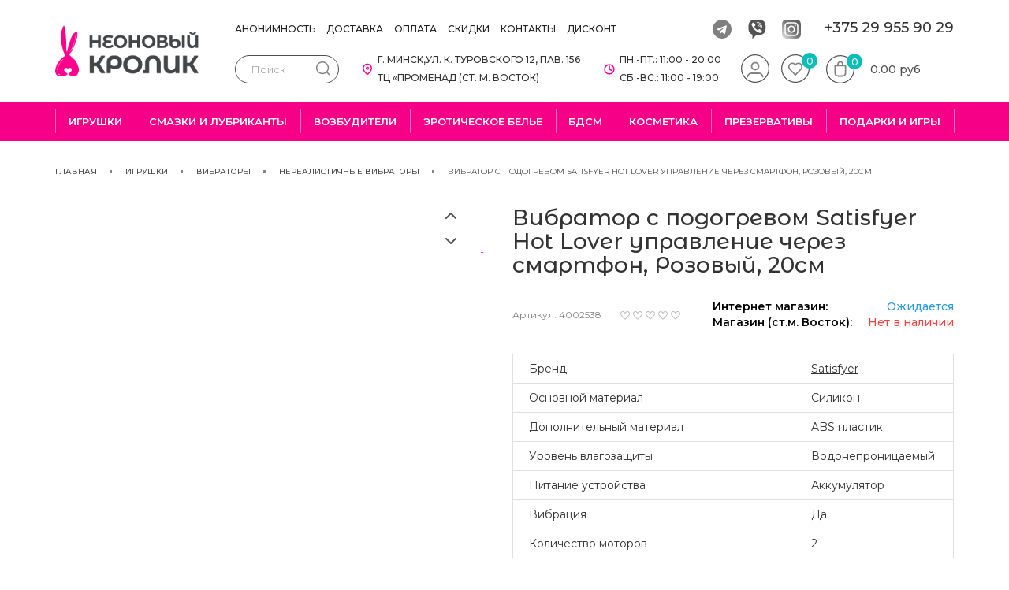

--- FILE ---
content_type: text/html; charset=utf-8
request_url: https://nkk.by/igrushki/vibratory/nerealistichnye-vibratory/satisfyer-hot-lover-rozovyj/
body_size: 29705
content:
<!DOCTYPE html>
<!--[if IE]><![endif]-->
<!--[if IE 8 ]><html dir="ltr" lang="ru" class="ie8"><![endif]-->
<!--[if IE 9 ]><html dir="ltr" lang="ru" class="ie9"><![endif]-->
<!--[if (gt IE 9)|!(IE)]><!-->
<html dir="ltr" lang="ru">
<!--<![endif]-->

		         <head 		         prefix=
    "og: http://ogp.me/ns# 
     fb: http://ogp.me/ns/fb#  
     product: http://ogp.me/ns/product#"
		         >
		         
  <!-- Global site tag (gtag.js) - Google Analytics -->
<script async src="https://www.googletagmanager.com/gtag/js?id=UA-133965620-1"></script>
<script>
  window.dataLayer = window.dataLayer || [];
  function gtag(){dataLayer.push(arguments);}
  gtag('js', new Date());

  gtag('config', 'UA-133965620-1');
</script>



    <!-- Yandex.Metrika counter -->
    <script type="text/javascript">
        (function (d, w, c) {
            (w[c] = w[c] || []).push(function() {
                try {
                    w.yaCounter55809997 = new Ya.Metrika({
                        id:55809997,
                        clickmap:true,
                        trackLinks:true,
                        accurateTrackBounce:true,
                        webvisor:true
                    });
                } catch(e) { }
            });

            var n = d.getElementsByTagName("script")[0],
                s = d.createElement("script"),
                f = function () { n.parentNode.insertBefore(s, n); };
            s.type = "text/javascript";
            s.async = true;
            s.src = "https://mc.yandex.ru/metrika/watch.js";

            if (w.opera == "[object Opera]") {
                d.addEventListener("DOMContentLoaded", f, false);
            } else { f(); }
        })(document, window, "yandex_metrika_callbacks");
    </script>
    <noscript><div><img src="https://mc.yandex.ru/watch/55809997" style="position:absolute; left:-9999px;" alt="" /></div></noscript>
    <!-- /Yandex.Metrika counter -->

<meta charset="UTF-8" />
<meta name="viewport" content="width=device-width, initial-scale=1">
<link rel="icon" type="image/x-icon" href="https://nkk.by/image/cache/catalog/logo-32x32.png" />
<meta http-equiv="X-UA-Compatible" content="IE=edge">
<meta name="theme-color" content="#f50087">

<link href="https://nkk.by/igrushki/vibratory/nerealistichnye-vibratory/satisfyer-hot-lover-rozovyj/" rel="canonical" />

<title>Купить вибратор Satisfyer Hot Lover с подогревом в Минске - низкая цена</title>

      
<base href="https://nkk.by/" />
<meta name="description" content="Купить ❤️ вибратор Satisfyer Hot Lover с подогревом (4002538) в секс шопе ⚡ Бесплатная и анонимная доставка в Минске и Беларуси" />
<link href="catalog/view/javascript/jquery/swiper/css/swiper.min.css" type="text/css" rel="stylesheet" media="screen" />
<link href="catalog/view/javascript/jquery/magnific/magnific-popup.css" type="text/css" rel="stylesheet" media="screen" />
<link href="catalog/view/javascript/jquery/datetimepicker/bootstrap-datetimepicker.min.css" type="text/css" rel="stylesheet" media="screen" />
<link href="catalog/view/theme/default/stylesheet/stylesheet.css?v=12331119" rel="stylesheet">
<script src="catalog/view/javascript/jquery/jquery-2.1.1.min.js" type="text/javascript"></script>
<script>
    var LiveSearchJs = function () {

    var init = function(options) {
        var live_search = {
            selector: "#search input[name='search']",
            text_no_matches: options.text_empty,
            height: '50px'
        }
        // console.log(options);

        // Initializing drop down list
        var html = '<div class="live-search"><ul></ul></div>';
        $(live_search.selector).after(html);

        $(live_search.selector).autocomplete({
            'source': function(request, response) {
                var filter_name = $(live_search.selector).val();
                var cat_id = 0;
                var live_search_min_length = options.module_live_search_min_length;
                if (filter_name.length < live_search_min_length) {
                    $('.live-search').css('display','none');
                }
                else{
                    var live_search_href = 'index.php?route=extension/module/live_search&filter_name=';
                    var all_search_href = 'index.php?route=product/search&search=';
                    if(cat_id > 0){
                        live_search_href = live_search_href + encodeURIComponent(filter_name) + '&cat_id=' + Math.abs(cat_id);
                        all_search_href = all_search_href + encodeURIComponent(filter_name) + '&category_id=' + Math.abs(cat_id);
                    }
                    else{
                        live_search_href = live_search_href + encodeURIComponent(filter_name);
                        all_search_href = all_search_href + encodeURIComponent(filter_name);
                    }

                    var html  = '<li style="text-align: center;height:10px;">';
                        html += '<img class="loading" src="catalog/view/javascript/live_search/loading.gif" />';
                        html += '</li>';
                    $('.live-search ul').html(html);
                    $('.live-search').css('display','block');

                    $.ajax({
                        url: live_search_href,
                        dataType: 'json',
                        success: function(result) {
                            var products = result.products;
                            $('.live-search ul li').remove();
                            if (!$.isEmptyObject(products)) {
                                var show_image       = options.module_live_search_show_image;
                                var show_price       = options.module_live_search_show_price;
                                var show_description = options.module_live_search_show_description;
                                var show_add_button  = options.module_live_search_show_add_button;

                                $.each(products, function(index,product) {
                                    var html = '<li>';

                                        html += '<a href="' + product.url + '" title="' + product.name + '">';
                                    // show image
                                    html += '<div class="product-image"><img alt="' + product.name + '" src="' + product.image + '"></div>';
                                    html += '<div class="product-desc">';
                                    // show name & extra_info
                                    html += '<div class="product-name">' + product.name ;

                                    html += '</div>';
                                    // show price & special price
                                    if(show_price){
                                        if (product.special) {
                                            html += '<div class="product-price"><span class="price">' + product.special + '</span><span class="special">' + product.price + '</span></div>';
                                        } else {
                                            html += '<div class="product-price"><span class="price">' + product.price + '</span></div>';
                                        }
                                    }
                                    html += '</div>';
                                    html += '</a>';

                                    html += '</li>';
                                    $('.live-search ul').append(html);
                                });
                            } else {
                                var html = '';
                                html += '<li style="text-align: center;height:10px;">';
                                html += live_search.text_no_matches;
                                html += '</li>';

                                $('.live-search ul').html(html);
                            }
                            // $('.live-search ul li').css('height',live_search.height);
                            $('.live-search').css('display','block');

                            return false;
                        }
                    });

                }
            },
            'select': function(product) {
                $(live_search.selector).val(product.name);
            }
        });

        $(document).bind( "mouseup touchend", function(e){
            var container = $('.live-search');
            if (!container.is(e.target) && container.has(e.target).length === 0) {
                container.hide();
            }
        });
    }

    return {
        //main function to initiate the module
        init: function(options) {
            init(options);
        }
    };

}();

</script>


<meta property="og:title" content="Купить вибратор Satisfyer Hot Lover с подогревом в Минске - низкая цена" >
<meta property="og:description" content="Купить ❤️ вибратор Satisfyer Hot Lover с подогревом (4002538) в секс шопе ⚡ Бесплатная и анонимная доставка в Минске и Беларуси" >
<meta property="og:site_name" content="Неоновый Кролик" >
<meta property="og:url" content="https://nkk.by/igrushki/vibratory/nerealistichnye-vibratory/satisfyer-hot-lover-rozovyj/" >
<meta property="og:image" content="" >
<meta property="og:image:width" content="600" >
<meta property="og:image:height" content="315" >
<meta property="og:image" content="" >
<meta property="og:image:width" content="600" >
<meta property="og:image:height" content="315" >
<meta property="product:price:amount" content="259.24" >
<meta property="product:price:currency" content="BYN" >
<meta property="og:type" content="product" >
                
<script type="text/javascript"><!--
$(document).ready(function() {
var options = {"text_view_all_results":"      \u041f\u043e\u043a\u0430\u0437\u0430\u0442\u044c \u0432\u0441\u0435 \u0440\u0435\u0437\u0443\u043b\u044c\u0442\u0430\u0442\u044b      ","text_empty":"\u041d\u0435\u0442 \u0442\u043e\u0432\u0430\u0440\u043e\u0432, \u043a\u043e\u0442\u043e\u0440\u044b\u0435 \u0441\u043e\u043e\u0442\u0432\u0435\u0442\u0441\u0442\u0432\u0443\u044e\u0442 \u043a\u0440\u0438\u0442\u0435\u0440\u0438\u044f\u043c \u043f\u043e\u0438\u0441\u043a\u0430.","module_live_search_show_image":"1","module_live_search_show_price":"1","module_live_search_show_description":"0","module_live_search_min_length":"2","module_live_search_show_add_button":"0"};
LiveSearchJs.init(options); 
});
//--></script>
</head>

<body>
<span itemscope itemtype="http://schema.org/Organization">
<meta itemprop="name" content="Неоновый кролик">
<meta itemprop="logo" content="https://nkk.by/image/catalog/newnkk/logonkk.png">
<link itemprop="url" href="https://nkk.by/">
<span itemprop="address" itemscope itemtype="http://schema.org/PostalAddress">
<meta itemprop="addressLocality" content="Минск">
<meta itemprop="streetAddress" content="&lt;b&gt;Магазин на ул. К. Туровского 12-156&lt;br&gt;
Временно не работает&lt;/b&gt;">
<meta itemprop="addressCountry" content="Беларусь">
</span>
<meta itemprop="telephone" content="+375 29 955 90 29">
<meta itemprop="email" content="sales@nkk.by">
</span>

<div id="wrapper">
  <header class="header">
    <div class="container">
      <div class="row">
        <div class="col-xs-12">
          <div class="header-top">
            <div class="visible-sm visible-xs header-mobile-part">
              <div id="header-btn-menu">
              <div class="_img">
                <img loading="lazy" class="_usual" src="/catalog/view/theme/default/image/menu.svg" alt="Авторизация">
                <img loading="lazy" class="_close" src="/catalog/view/theme/default/image/mobile-close.svg" alt="Закрыть">
              </div>
              </div>
              <div  id="header-btn-search">
                <div class="_img">
                  <img loading="lazy" class="_usual" src="/catalog/view/theme/default/image/seach-mobile.svg" alt="Авторизация">
                  <img loading="lazy" class="_close" src="/catalog/view/theme/default/image/mobile-close.svg" alt="Закрыть">
                </div>
              </div>
            </div>
                          <a class="header-logo" href="https://nkk.by/"><img src="https://nkk.by/image/catalog/newnkk/logonkk.png" title="Неоновый Кролик" alt="Неоновый Кролик" class="img-responsive" /></a>
            
            <div class="_inner">
              <div class="_first hidden-xs hidden-sm">
                <ul class="header-top-menu">
                  <li><a href="/anonimnost/">Анонимность</a></li>
<li><a href="/dostavka/">Доставка</a></li>
<li><a href="/oplata/">Оплата</a></li>
<li><a href="/special/">Скидки</a></li>
<li><a href="/contact/">Контакты</a></li>
<li><a href="/discount/">Дисконт</a></li>
                </ul>
                <div class="header-top-contacts">
                  <div class="header-top-socs">
                                                              <a target="_blank" href="tg:+375299559029">
                        <img loading="lazy" src="/catalog/view/theme/default/image/telega.svg" alt="telega">
                      </a>
                                                              <a target="_blank" href="viber:+375299559029">
                        <img loading="lazy" src="/catalog/view/theme/default/image/viber.svg" alt="viber">
                      </a>
                                                                                                  <a target="_blank" href="https://www.instagram.com/neonkrolik_by/">
                                          <img loading="lazy" src="/catalog/view/theme/default/image/insta.svg" alt="insta">
                                        </a>
                                                        </div>
                  <a href="tel:375299559029" class="header-phone">
                    +375 29 955 90 29
                  </a>
                  <!--span class="work_time">
                    г. Минск, ул. К. Туровского 12, пав. 156 - Пн.-Пт.: 11:00 - 20:00, Сб.-Вс.: 11:00 - 19:00
                  </span>
                  <style>
                    .work_time{
                      position: absolute;
                      font-size: 10px;
                      top: 53px;
                      margin-left: -59px
                    }
                  </style-->
                </div>
              </div>
              <div class="_second">
                <div id="search" class="input-group">
  <input type="text" name="search" value="" placeholder="Поиск" class="form-control" />
  <button type="button" class="btn">
    <img src="/catalog/view/theme/default/image/search.svg" alt="">
  </button>
</div>
                <div class="_second-icons">
                  <div class="address-wrapper hidden-sm hidden-xs">
                    <div class="header-address">
                      г. Минск,ул. К. Туровского 12,   пав. 156
                      <p>ТЦ «Променад (ст. м. Восток)</p>
                    </div>
                    <div class="header-open">
                      Пн.-Пт.: 11:00 - 20:00
                      <p>Сб.-Вс.: 11:00 - 19:00</p>
                    </div>   
                  </div>
                  
                 <a href="https://nkk.by/login/" class="header-user hidden-sm hidden-xs">
                    <div class="_img">
                    <img loading="lazy" src="/catalog/view/theme/default/image/header-user.svg" alt="Авторизация">
                    </div>
                  </a>
                  <a href="https://nkk.by/wishlist/" class="header-wishlist">
                    <div class="_img">
                    <img loading="lazy" src="/catalog/view/theme/default/image/header-wishlist.svg" alt="Избранное">
                    <span class="value">0</span>
                    </div>
                  </a>
                  <div id="cart" class="btn-group btn-block">
  <button type="button" data-toggle="dropdown" data-loading-text="Загрузка..." class="header-cart dropdown-toggle">
      <div class="_img">
          <img loading="lazy" src="/catalog/view/theme/default/image/header-cart.svg" alt="Избранное">
          <span>0</span>
      </div>
      <div class="value hidden-sm hidden-xs">
          0.00 руб
      </div>
  </button>
  <ul class="dropdown-menu pull-right">
        <li>
      <div class="text-center">В корзине нет товаров</div>
    </li>
      </ul>
</div>


                </div>
              </div>
            </div>
          </div>
        </div>
      </div>
    </div>
          <div class="header-menu hidden-sm hidden-xs">
        <div class="container">
          <div class="row">
            <div class="col-xs-12">
              <ul class="header-menu__parent">
                                  <li>
                    <a href="https://nkk.by/igrushki/" class="selected">Игрушки</a>
                                          <ul class="header-menu__children">
                                                  <li>
                            <a href="https://nkk.by/igrushki/vaginalnye-shariki/" class="">Вагинальные шарики и тренажёры</a>
                                                          <ul class="header-menu__children2">
                                                                  <li>
                                    <a href=" https://nkk.by/igrushki/vaginalnye-shariki/shariki-vaginalnye/" class="">
                                      Вагинальные шарики
                                    </a>
                                  </li>
                                                                  <li>
                                    <a href=" https://nkk.by/igrushki/vaginalnye-shariki/trenazhyory-kegelya/" class="">
                                      Тренажёры Кегеля
                                    </a>
                                  </li>
                                                                  <li>
                                    <a href=" https://nkk.by/igrushki/vaginalnye-shariki/vibroyajca/" class="">
                                      Виброяйца
                                    </a>
                                  </li>
                                                              </ul>
                                                      </li>
                                                  <li>
                            <a href="https://nkk.by/igrushki/dlya-nee/" class="">Лучшее для нее</a>
                                                      </li>
                                                  <li>
                            <a href="https://nkk.by/igrushki/dlya-dvoih/" class="">Лучшее для двоих</a>
                                                      </li>
                                                  <li>
                            <a href="https://nkk.by/igrushki/dlya-nego/" class="">Лучшее для него</a>
                                                      </li>
                                                  <li>
                            <a href="https://nkk.by/igrushki/masturbatory/" class="">Мастурбаторы</a>
                                                          <ul class="header-menu__children2">
                                                                  <li>
                                    <a href=" https://nkk.by/igrushki/masturbatory/masturbator-yajco/" class="">
                                      Мастурбатор яйцо
                                    </a>
                                  </li>
                                                                  <li>
                                    <a href=" https://nkk.by/igrushki/masturbatory/nerealistichnye-masturbatory/" class="">
                                      Нереалистичные мастурбаторы
                                    </a>
                                  </li>
                                                                  <li>
                                    <a href=" https://nkk.by/igrushki/masturbatory/realistichnye-masturbatory/" class="">
                                      Реалистичные мастурбаторы
                                    </a>
                                  </li>
                                                                  <li>
                                    <a href=" https://nkk.by/igrushki/masturbatory/sex-kukli/" class="">
                                      Секс куклы
                                    </a>
                                  </li>
                                                                  <li>
                                    <a href=" https://nkk.by/igrushki/masturbatory/vaginy/" class="">
                                      Вагины
                                    </a>
                                  </li>
                                                              </ul>
                                                      </li>
                                                  <li>
                            <a href="https://nkk.by/igrushki/vibratory/" class="">Вибраторы</a>
                                                          <ul class="header-menu__children2">
                                                                  <li>
                                    <a href=" https://nkk.by/igrushki/vibratory/nerealistichnye-vibratory/" class="">
                                      Нереалистичные вибраторы
                                    </a>
                                  </li>
                                                                  <li>
                                    <a href=" https://nkk.by/igrushki/vibratory/realistichnye-vibratory/" class="">
                                      Реалистичные вибраторы
                                    </a>
                                  </li>
                                                                  <li>
                                    <a href=" https://nkk.by/igrushki/vibratory/vakuumnye-stimulyatory-klitora/" class="">
                                      Вакуумные стимуляторы клитора
                                    </a>
                                  </li>
                                                                  <li>
                                    <a href=" https://nkk.by/igrushki/vibratory/vibratory-dlya-par/" class="">
                                      Вибраторы для пар
                                    </a>
                                  </li>
                                                                  <li>
                                    <a href=" https://nkk.by/igrushki/vibratory/vibropuli/" class="">
                                      Вибропули
                                    </a>
                                  </li>
                                                                  <li>
                                    <a href=" https://nkk.by/igrushki/vibratory/vibratory-dlya-klitora/" class="">
                                      Вибраторы для клитора
                                    </a>
                                  </li>
                                                              </ul>
                                                      </li>
                                                  <li>
                            <a href="https://nkk.by/igrushki/falloimitatory/" class="">Фаллоимитаторы</a>
                                                          <ul class="header-menu__children2">
                                                                  <li>
                                    <a href=" https://nkk.by/igrushki/falloimitatory/realistichnye-falloimitatory/" class="">
                                      Реалистичные фаллоимитаторы
                                    </a>
                                  </li>
                                                                  <li>
                                    <a href=" https://nkk.by/igrushki/falloimitatory/analnye-falloimitatory/" class="">
                                      Анальные фаллоимитаторы
                                    </a>
                                  </li>
                                                                  <li>
                                    <a href=" https://nkk.by/igrushki/falloimitatory/dvustoronnie-falloimitatory/" class="">
                                      Двусторонние фаллоимитаторы
                                    </a>
                                  </li>
                                                              </ul>
                                                      </li>
                                                  <li>
                            <a href="https://nkk.by/igrushki/analnye-igrushki/" class="">Анальные игрушки</a>
                                                          <ul class="header-menu__children2">
                                                                  <li>
                                    <a href=" https://nkk.by/igrushki/analnye-igrushki/analnye-vibratory/" class="">
                                      Анальные вибраторы
                                    </a>
                                  </li>
                                                                  <li>
                                    <a href=" https://nkk.by/igrushki/analnye-igrushki/stimulyatory-prostaty/" class="">
                                      Массажеры простаты
                                    </a>
                                  </li>
                                                                  <li>
                                    <a href=" https://nkk.by/igrushki/analnye-igrushki/probki-vtulki/" class="">
                                      Пробки и втулки
                                    </a>
                                  </li>
                                                                  <li>
                                    <a href=" https://nkk.by/igrushki/analnye-igrushki/probki-s-ukrasheniyami/" class="">
                                      Пробки с украшениями
                                    </a>
                                  </li>
                                                                  <li>
                                    <a href=" https://nkk.by/igrushki/analnye-igrushki/shariki-cepochki/" class="">
                                      Шарики, цепочки
                                    </a>
                                  </li>
                                                              </ul>
                                                      </li>
                                                  <li>
                            <a href="https://nkk.by/igrushki/strapony/" class="">Страпоны</a>
                                                          <ul class="header-menu__children2">
                                                                  <li>
                                    <a href=" https://nkk.by/igrushki/strapony/strapony-na-trusikah/" class="">
                                      Страпоны на трусиках
                                    </a>
                                  </li>
                                                                  <li>
                                    <a href=" https://nkk.by/igrushki/strapony/bezremnevye-strapony/" class="">
                                      Безремневые страпоны
                                    </a>
                                  </li>
                                                                  <li>
                                    <a href=" https://nkk.by/igrushki/strapony/nasadki-dlya-straponov/" class="">
                                      Насадки для страпонов
                                    </a>
                                  </li>
                                                                  <li>
                                    <a href=" https://nkk.by/igrushki/strapony/trusiki-dlya-straponov/" class="">
                                      Трусики для страпонов
                                    </a>
                                  </li>
                                                                  <li>
                                    <a href=" https://nkk.by/igrushki/strapony/protezy/" class="">
                                      Протезы
                                    </a>
                                  </li>
                                                              </ul>
                                                      </li>
                                                  <li>
                            <a href="https://nkk.by/igrushki/kolca-i-nasadki/" class="">Кольца и насадки</a>
                                                          <ul class="header-menu__children2">
                                                                  <li>
                                    <a href=" https://nkk.by/igrushki/kolca-i-nasadki/nasadki-na-palec/" class="">
                                      Насадки на палец
                                    </a>
                                  </li>
                                                                  <li>
                                    <a href=" https://nkk.by/igrushki/kolca-i-nasadki/nasadki-na-penis/" class="">
                                      Насадки на пенис
                                    </a>
                                  </li>
                                                                  <li>
                                    <a href=" https://nkk.by/igrushki/kolca-i-nasadki/erekcionnye-kolca/" class="">
                                      Эрекционные кольца
                                    </a>
                                  </li>
                                                              </ul>
                                                      </li>
                                                  <li>
                            <a href="https://nkk.by/igrushki/pompy/" class="">Помпы</a>
                                                          <ul class="header-menu__children2">
                                                                  <li>
                                    <a href=" https://nkk.by/igrushki/pompy/pompy-dlya-penisa/" class="">
                                      Помпы для пениса
                                    </a>
                                  </li>
                                                                  <li>
                                    <a href=" https://nkk.by/igrushki/pompy/pompy-dlya-grudi/" class="">
                                      Помпы для груди
                                    </a>
                                  </li>
                                                                  <li>
                                    <a href=" https://nkk.by/igrushki/pompy/aksessuary-dlya-pomp/" class="">
                                      Аксессуары для помп
                                    </a>
                                  </li>
                                                              </ul>
                                                      </li>
                                              </ul>
                                      </li>
                                  <li>
                    <a href="https://nkk.by/smazki-lubrikanty/" class="">Смазки и лубриканты</a>
                                          <ul class="header-menu__children">
                                                  <li>
                            <a href="https://nkk.by/smazki-lubrikanty/lubrikanty-i-smazki/" class="">Лубриканты и смазки</a>
                                                          <ul class="header-menu__children2">
                                                                  <li>
                                    <a href=" https://nkk.by/smazki-lubrikanty/lubrikanty-i-smazki/sedobnye-geli-smazki/" class="">
                                      Съедобные гели и смазки
                                    </a>
                                  </li>
                                                                  <li>
                                    <a href=" https://nkk.by/smazki-lubrikanty/lubrikanty-i-smazki/dlya-vaginalnogo-seksa/" class="">
                                      Для вагинального секса
                                    </a>
                                  </li>
                                                                  <li>
                                    <a href=" https://nkk.by/smazki-lubrikanty/lubrikanty-i-smazki/dlya-analnogo-seksa/" class="">
                                      Для анального секса
                                    </a>
                                  </li>
                                                                  <li>
                                    <a href=" https://nkk.by/smazki-lubrikanty/lubrikanty-i-smazki/dlya-seks-igrushek/" class="">
                                      Для секс-игрушек
                                    </a>
                                  </li>
                                                              </ul>
                                                      </li>
                                                  <li>
                            <a href="https://nkk.by/smazki-lubrikanty/zhidkie-vibratory/" class="">Жидкие вибраторы</a>
                                                      </li>
                                                  <li>
                            <a href="https://nkk.by/smazki-lubrikanty/prolongatory/" class="">Пролонгаторы</a>
                                                      </li>
                                                  <li>
                            <a href="https://nkk.by/smazki-lubrikanty/s-effektom-suzheniya/" class="">С эффектом сужения</a>
                                                      </li>
                                                  <li>
                            <a href="https://nkk.by/smazki-lubrikanty/dlya-uvelicheniya-penisa/" class="">Для увеличения пениса</a>
                                                      </li>
                                                  <li>
                            <a href="https://nkk.by/smazki-lubrikanty/vozbuzhdayushchie/" class="">Возбуждающие</a>
                                                      </li>
                                              </ul>
                                      </li>
                                  <li>
                    <a href="https://nkk.by/vozbuzhdayushchie-sredstva/" class="">Возбудители</a>
                                          <ul class="header-menu__children">
                                                  <li>
                            <a href="https://nkk.by/vozbuzhdayushchie-sredstva/muzhskie-vozbuditeli/" class="">Мужские возбудители</a>
                                                      </li>
                                                  <li>
                            <a href="https://nkk.by/vozbuzhdayushchie-sredstva/zhenskie-vozbuditeli/" class="">Женские возбудители</a>
                                                      </li>
                                                  <li>
                            <a href="https://nkk.by/vozbuzhdayushchie-sredstva/vozbuditeli-dlya-dvoih/" class="">Возбудители для двоих</a>
                                                      </li>
                                              </ul>
                                      </li>
                                  <li>
                    <a href="https://nkk.by/eroticheskoe-belie/" class="">Эротическое белье</a>
                                          <ul class="header-menu__children">
                                                  <li>
                            <a href="https://nkk.by/eroticheskoe-belie/igrovye-kostyumy/" class="">Игровые костюмы</a>
                                                      </li>
                                                  <li>
                            <a href="https://nkk.by/eroticheskoe-belie/kostyumy-v-setku/" class="">Костюмы в сетку</a>
                                                      </li>
                                                  <li>
                            <a href="https://nkk.by/eroticheskoe-belie/trusiki-s-dostupom/" class="">Трусики с доступом</a>
                                                      </li>
                                                  <li>
                            <a href="https://nkk.by/eroticheskoe-belie/muzhskie-stringi/" class="">Мужские стринги</a>
                                                      </li>
                                                  <li>
                            <a href="https://nkk.by/eroticheskoe-belie/chulki/" class="">Чулки</a>
                                                      </li>
                                                  <li>
                            <a href="https://nkk.by/eroticheskoe-belie/komplekty-belya/" class="">Комплекты белья</a>
                                                      </li>
                                                  <li>
                            <a href="https://nkk.by/eroticheskoe-belie/penyuary/" class="">Пеньюары</a>
                                                      </li>
                                                  <li>
                            <a href="https://nkk.by/eroticheskoe-belie/aksessuary/" class="">Аксессуары</a>
                                                      </li>
                                              </ul>
                                      </li>
                                  <li>
                    <a href="https://nkk.by/bdsm/" class="">БДСМ</a>
                                          <ul class="header-menu__children">
                                                  <li>
                            <a href="https://nkk.by/bdsm/naruchniki/" class="">Наручники</a>
                                                      </li>
                                                  <li>
                            <a href="https://nkk.by/bdsm/knuty-pleti/" class="">Плети, кнуты</a>
                                                      </li>
                                                  <li>
                            <a href="https://nkk.by/bdsm/steki-shlepalki/" class="">Стеки, шлёпалки, щекоталки</a>
                                                      </li>
                                                  <li>
                            <a href="https://nkk.by/bdsm/klyapy/" class="">Кляпы</a>
                                                      </li>
                                                  <li>
                            <a href="https://nkk.by/bdsm/oshejniki-chokery/" class="">Ошейники, чокеры</a>
                                                      </li>
                                                  <li>
                            <a href="https://nkk.by/bdsm/zazhimy/" class="">Зажимы для сосков</a>
                                                      </li>
                                                  <li>
                            <a href="https://nkk.by/bdsm/maski/" class="">Маски</a>
                                                      </li>
                                                  <li>
                            <a href="https://nkk.by/bdsm/fetish/" class="">Фетиш</a>
                                                      </li>
                                              </ul>
                                      </li>
                                  <li>
                    <a href="https://nkk.by/intimnaya-kosmetika/" class="">Косметика</a>
                                          <ul class="header-menu__children">
                                                  <li>
                            <a href="https://nkk.by/intimnaya-kosmetika/massazhnoe-maslo-svechi/" class="">Массажное масло и свечи</a>
                                                          <ul class="header-menu__children2">
                                                                  <li>
                                    <a href=" https://nkk.by/intimnaya-kosmetika/massazhnoe-maslo-svechi/massazhnoe-maslo/" class="">
                                      Массажное масло
                                    </a>
                                  </li>
                                                                  <li>
                                    <a href=" https://nkk.by/intimnaya-kosmetika/massazhnoe-maslo-svechi/massazhnye-svechi/" class="">
                                      Массажные свечи
                                    </a>
                                  </li>
                                                              </ul>
                                                      </li>
                                                  <li>
                            <a href="https://nkk.by/intimnaya-kosmetika/kosmetika-dlya-tela/" class="">Косметика для тела</a>
                                                      </li>
                                                  <li>
                            <a href="https://nkk.by/intimnaya-kosmetika/duhi-s-feromonami/" class="">Духи с феромонами</a>
                                                      </li>
                                                  <li>
                            <a href="https://nkk.by/intimnaya-kosmetika/uhod-za-igrushkami/" class="">Уход за игрушками</a>
                                                      </li>
                                                  <li>
                            <a href="https://nkk.by/intimnaya-kosmetika/sredstva-dlya-intimnoj-gigieny/" class="">Средства для интимной гигиены</a>
                                                      </li>
                                              </ul>
                                      </li>
                                  <li>
                    <a href="https://nkk.by/prezervativy/" class="">Презервативы</a>
                                          <ul class="header-menu__children">
                                                  <li>
                            <a href="https://nkk.by/prezervativy/klassicheskie/" class="">Классические</a>
                                                      </li>
                                                  <li>
                            <a href="https://nkk.by/prezervativy/fantazijnye/" class="">Фантазийные</a>
                                                      </li>
                                              </ul>
                                      </li>
                                  <li>
                    <a href="https://nkk.by/podarki-i-igry/" class="">Подарки и игры</a>
                                          <ul class="header-menu__children">
                                                  <li>
                            <a href="https://nkk.by/podarki-i-igry/podarki-suveniry/" class="">Подарки и сувениры</a>
                                                      </li>
                                                  <li>
                            <a href="https://nkk.by/podarki-i-igry/igry/" class="">Игры</a>
                                                      </li>
                                                  <li>
                            <a href="https://nkk.by/podarki-i-igry/podarochnye-sertifikaty/" class="">Подарочные сертификаты</a>
                                                      </li>
                                              </ul>
                                      </li>
                              </ul>
            </div>
          </div>
        </div>
      </div>
      </header>
  <ul id="menu-mobile">
    <li class="menu-mobile-catalog">
      <a class="catalog-link" role="button" data-toggle="collapse" href="#collapseExampleCatalog" aria-expanded="true" aria-controls="collapseExampleCatalog">
        Каталог
        <div class="collapse-wrapper">
        <span class="chevron-css down"></span>
        <span class="chevron-css up"></span>
        </div>
      </a>
      <ul id="collapseExampleCatalog" class="collapse in" aria-expanded="true">
                  <li>
            <a href="https://nkk.by/igrushki/" class="collapsed">
              Игрушки
                            <div class="collapse-wrapper collapsed" role="button" data-toggle="collapse" href="#collapseExample59" aria-expanded="false" aria-controls="collapseExample59">
                <span class="chevron-css down"></span>
                <span class="chevron-css up"></span>
              </div>
                          </a>
                          <ul class="mobile-menu__children collapse" id="collapseExample59">
                                  <li>
                    <a href="https://nkk.by/igrushki/vaginalnye-shariki/" class="collapsed">
                      Вагинальные шарики и тренажёры
                                              <div class="collapse-wrapper collapsed" role="button" data-toggle="collapse" href="#collapseExample61" aria-expanded="false" aria-controls="collapseExample61">
                          <span class="chevron-css down"></span>
                          <span class="chevron-css up"></span>
                        </div>
                                          </a>
                                          <ul class="mobile-menu__children2 collapse" id="collapseExample61">
                                                  <li>
                            <a href=" https://nkk.by/igrushki/vaginalnye-shariki/shariki-vaginalnye/">
                              Вагинальные шарики
                            </a>
                          </li>
                                                  <li>
                            <a href=" https://nkk.by/igrushki/vaginalnye-shariki/trenazhyory-kegelya/">
                              Тренажёры Кегеля
                            </a>
                          </li>
                                                  <li>
                            <a href=" https://nkk.by/igrushki/vaginalnye-shariki/vibroyajca/">
                              Виброяйца
                            </a>
                          </li>
                                              </ul>
                                      </li>
                                  <li>
                    <a href="https://nkk.by/igrushki/dlya-nee/" class="collapsed">
                      Лучшее для нее
                                          </a>
                                      </li>
                                  <li>
                    <a href="https://nkk.by/igrushki/dlya-dvoih/" class="collapsed">
                      Лучшее для двоих
                                          </a>
                                      </li>
                                  <li>
                    <a href="https://nkk.by/igrushki/dlya-nego/" class="collapsed">
                      Лучшее для него
                                          </a>
                                      </li>
                                  <li>
                    <a href="https://nkk.by/igrushki/masturbatory/" class="collapsed">
                      Мастурбаторы
                                              <div class="collapse-wrapper collapsed" role="button" data-toggle="collapse" href="#collapseExample69" aria-expanded="false" aria-controls="collapseExample69">
                          <span class="chevron-css down"></span>
                          <span class="chevron-css up"></span>
                        </div>
                                          </a>
                                          <ul class="mobile-menu__children2 collapse" id="collapseExample69">
                                                  <li>
                            <a href=" https://nkk.by/igrushki/masturbatory/masturbator-yajco/">
                              Мастурбатор яйцо
                            </a>
                          </li>
                                                  <li>
                            <a href=" https://nkk.by/igrushki/masturbatory/nerealistichnye-masturbatory/">
                              Нереалистичные мастурбаторы
                            </a>
                          </li>
                                                  <li>
                            <a href=" https://nkk.by/igrushki/masturbatory/realistichnye-masturbatory/">
                              Реалистичные мастурбаторы
                            </a>
                          </li>
                                                  <li>
                            <a href=" https://nkk.by/igrushki/masturbatory/sex-kukli/">
                              Секс куклы
                            </a>
                          </li>
                                                  <li>
                            <a href=" https://nkk.by/igrushki/masturbatory/vaginy/">
                              Вагины
                            </a>
                          </li>
                                              </ul>
                                      </li>
                                  <li>
                    <a href="https://nkk.by/igrushki/vibratory/" class="collapsed">
                      Вибраторы
                                              <div class="collapse-wrapper collapsed" role="button" data-toggle="collapse" href="#collapseExample62" aria-expanded="false" aria-controls="collapseExample62">
                          <span class="chevron-css down"></span>
                          <span class="chevron-css up"></span>
                        </div>
                                          </a>
                                          <ul class="mobile-menu__children2 collapse" id="collapseExample62">
                                                  <li>
                            <a href=" https://nkk.by/igrushki/vibratory/nerealistichnye-vibratory/">
                              Нереалистичные вибраторы
                            </a>
                          </li>
                                                  <li>
                            <a href=" https://nkk.by/igrushki/vibratory/realistichnye-vibratory/">
                              Реалистичные вибраторы
                            </a>
                          </li>
                                                  <li>
                            <a href=" https://nkk.by/igrushki/vibratory/vakuumnye-stimulyatory-klitora/">
                              Вакуумные стимуляторы клитора
                            </a>
                          </li>
                                                  <li>
                            <a href=" https://nkk.by/igrushki/vibratory/vibratory-dlya-par/">
                              Вибраторы для пар
                            </a>
                          </li>
                                                  <li>
                            <a href=" https://nkk.by/igrushki/vibratory/vibropuli/">
                              Вибропули
                            </a>
                          </li>
                                                  <li>
                            <a href=" https://nkk.by/igrushki/vibratory/vibratory-dlya-klitora/">
                              Вибраторы для клитора
                            </a>
                          </li>
                                              </ul>
                                      </li>
                                  <li>
                    <a href="https://nkk.by/igrushki/falloimitatory/" class="collapsed">
                      Фаллоимитаторы
                                              <div class="collapse-wrapper collapsed" role="button" data-toggle="collapse" href="#collapseExample63" aria-expanded="false" aria-controls="collapseExample63">
                          <span class="chevron-css down"></span>
                          <span class="chevron-css up"></span>
                        </div>
                                          </a>
                                          <ul class="mobile-menu__children2 collapse" id="collapseExample63">
                                                  <li>
                            <a href=" https://nkk.by/igrushki/falloimitatory/realistichnye-falloimitatory/">
                              Реалистичные фаллоимитаторы
                            </a>
                          </li>
                                                  <li>
                            <a href=" https://nkk.by/igrushki/falloimitatory/analnye-falloimitatory/">
                              Анальные фаллоимитаторы
                            </a>
                          </li>
                                                  <li>
                            <a href=" https://nkk.by/igrushki/falloimitatory/dvustoronnie-falloimitatory/">
                              Двусторонние фаллоимитаторы
                            </a>
                          </li>
                                              </ul>
                                      </li>
                                  <li>
                    <a href="https://nkk.by/igrushki/analnye-igrushki/" class="collapsed">
                      Анальные игрушки
                                              <div class="collapse-wrapper collapsed" role="button" data-toggle="collapse" href="#collapseExample60" aria-expanded="false" aria-controls="collapseExample60">
                          <span class="chevron-css down"></span>
                          <span class="chevron-css up"></span>
                        </div>
                                          </a>
                                          <ul class="mobile-menu__children2 collapse" id="collapseExample60">
                                                  <li>
                            <a href=" https://nkk.by/igrushki/analnye-igrushki/analnye-vibratory/">
                              Анальные вибраторы
                            </a>
                          </li>
                                                  <li>
                            <a href=" https://nkk.by/igrushki/analnye-igrushki/stimulyatory-prostaty/">
                              Массажеры простаты
                            </a>
                          </li>
                                                  <li>
                            <a href=" https://nkk.by/igrushki/analnye-igrushki/probki-vtulki/">
                              Пробки и втулки
                            </a>
                          </li>
                                                  <li>
                            <a href=" https://nkk.by/igrushki/analnye-igrushki/probki-s-ukrasheniyami/">
                              Пробки с украшениями
                            </a>
                          </li>
                                                  <li>
                            <a href=" https://nkk.by/igrushki/analnye-igrushki/shariki-cepochki/">
                              Шарики, цепочки
                            </a>
                          </li>
                                              </ul>
                                      </li>
                                  <li>
                    <a href="https://nkk.by/igrushki/strapony/" class="collapsed">
                      Страпоны
                                              <div class="collapse-wrapper collapsed" role="button" data-toggle="collapse" href="#collapseExample65" aria-expanded="false" aria-controls="collapseExample65">
                          <span class="chevron-css down"></span>
                          <span class="chevron-css up"></span>
                        </div>
                                          </a>
                                          <ul class="mobile-menu__children2 collapse" id="collapseExample65">
                                                  <li>
                            <a href=" https://nkk.by/igrushki/strapony/strapony-na-trusikah/">
                              Страпоны на трусиках
                            </a>
                          </li>
                                                  <li>
                            <a href=" https://nkk.by/igrushki/strapony/bezremnevye-strapony/">
                              Безремневые страпоны
                            </a>
                          </li>
                                                  <li>
                            <a href=" https://nkk.by/igrushki/strapony/nasadki-dlya-straponov/">
                              Насадки для страпонов
                            </a>
                          </li>
                                                  <li>
                            <a href=" https://nkk.by/igrushki/strapony/trusiki-dlya-straponov/">
                              Трусики для страпонов
                            </a>
                          </li>
                                                  <li>
                            <a href=" https://nkk.by/igrushki/strapony/protezy/">
                              Протезы
                            </a>
                          </li>
                                              </ul>
                                      </li>
                                  <li>
                    <a href="https://nkk.by/igrushki/kolca-i-nasadki/" class="collapsed">
                      Кольца и насадки
                                              <div class="collapse-wrapper collapsed" role="button" data-toggle="collapse" href="#collapseExample70" aria-expanded="false" aria-controls="collapseExample70">
                          <span class="chevron-css down"></span>
                          <span class="chevron-css up"></span>
                        </div>
                                          </a>
                                          <ul class="mobile-menu__children2 collapse" id="collapseExample70">
                                                  <li>
                            <a href=" https://nkk.by/igrushki/kolca-i-nasadki/nasadki-na-palec/">
                              Насадки на палец
                            </a>
                          </li>
                                                  <li>
                            <a href=" https://nkk.by/igrushki/kolca-i-nasadki/nasadki-na-penis/">
                              Насадки на пенис
                            </a>
                          </li>
                                                  <li>
                            <a href=" https://nkk.by/igrushki/kolca-i-nasadki/erekcionnye-kolca/">
                              Эрекционные кольца
                            </a>
                          </li>
                                              </ul>
                                      </li>
                                  <li>
                    <a href="https://nkk.by/igrushki/pompy/" class="collapsed">
                      Помпы
                                              <div class="collapse-wrapper collapsed" role="button" data-toggle="collapse" href="#collapseExample67" aria-expanded="false" aria-controls="collapseExample67">
                          <span class="chevron-css down"></span>
                          <span class="chevron-css up"></span>
                        </div>
                                          </a>
                                          <ul class="mobile-menu__children2 collapse" id="collapseExample67">
                                                  <li>
                            <a href=" https://nkk.by/igrushki/pompy/pompy-dlya-penisa/">
                              Помпы для пениса
                            </a>
                          </li>
                                                  <li>
                            <a href=" https://nkk.by/igrushki/pompy/pompy-dlya-grudi/">
                              Помпы для груди
                            </a>
                          </li>
                                                  <li>
                            <a href=" https://nkk.by/igrushki/pompy/aksessuary-dlya-pomp/">
                              Аксессуары для помп
                            </a>
                          </li>
                                              </ul>
                                      </li>
                              </ul>
                      </li>
                  <li>
            <a href="https://nkk.by/smazki-lubrikanty/" class="collapsed">
              Смазки и лубриканты
                            <div class="collapse-wrapper collapsed" role="button" data-toggle="collapse" href="#collapseExample147" aria-expanded="false" aria-controls="collapseExample147">
                <span class="chevron-css down"></span>
                <span class="chevron-css up"></span>
              </div>
                          </a>
                          <ul class="mobile-menu__children collapse" id="collapseExample147">
                                  <li>
                    <a href="https://nkk.by/smazki-lubrikanty/lubrikanty-i-smazki/" class="collapsed">
                      Лубриканты и смазки
                                              <div class="collapse-wrapper collapsed" role="button" data-toggle="collapse" href="#collapseExample178" aria-expanded="false" aria-controls="collapseExample178">
                          <span class="chevron-css down"></span>
                          <span class="chevron-css up"></span>
                        </div>
                                          </a>
                                          <ul class="mobile-menu__children2 collapse" id="collapseExample178">
                                                  <li>
                            <a href=" https://nkk.by/smazki-lubrikanty/lubrikanty-i-smazki/sedobnye-geli-smazki/">
                              Съедобные гели и смазки
                            </a>
                          </li>
                                                  <li>
                            <a href=" https://nkk.by/smazki-lubrikanty/lubrikanty-i-smazki/dlya-vaginalnogo-seksa/">
                              Для вагинального секса
                            </a>
                          </li>
                                                  <li>
                            <a href=" https://nkk.by/smazki-lubrikanty/lubrikanty-i-smazki/dlya-analnogo-seksa/">
                              Для анального секса
                            </a>
                          </li>
                                                  <li>
                            <a href=" https://nkk.by/smazki-lubrikanty/lubrikanty-i-smazki/dlya-seks-igrushek/">
                              Для секс-игрушек
                            </a>
                          </li>
                                              </ul>
                                      </li>
                                  <li>
                    <a href="https://nkk.by/smazki-lubrikanty/zhidkie-vibratory/" class="collapsed">
                      Жидкие вибраторы
                                          </a>
                                      </li>
                                  <li>
                    <a href="https://nkk.by/smazki-lubrikanty/prolongatory/" class="collapsed">
                      Пролонгаторы
                                          </a>
                                      </li>
                                  <li>
                    <a href="https://nkk.by/smazki-lubrikanty/s-effektom-suzheniya/" class="collapsed">
                      С эффектом сужения
                                          </a>
                                      </li>
                                  <li>
                    <a href="https://nkk.by/smazki-lubrikanty/dlya-uvelicheniya-penisa/" class="collapsed">
                      Для увеличения пениса
                                          </a>
                                      </li>
                                  <li>
                    <a href="https://nkk.by/smazki-lubrikanty/vozbuzhdayushchie/" class="collapsed">
                      Возбуждающие
                                          </a>
                                      </li>
                              </ul>
                      </li>
                  <li>
            <a href="https://nkk.by/vozbuzhdayushchie-sredstva/" class="collapsed">
              Возбудители
                            <div class="collapse-wrapper collapsed" role="button" data-toggle="collapse" href="#collapseExample181" aria-expanded="false" aria-controls="collapseExample181">
                <span class="chevron-css down"></span>
                <span class="chevron-css up"></span>
              </div>
                          </a>
                          <ul class="mobile-menu__children collapse" id="collapseExample181">
                                  <li>
                    <a href="https://nkk.by/vozbuzhdayushchie-sredstva/muzhskie-vozbuditeli/" class="collapsed">
                      Мужские возбудители
                                          </a>
                                      </li>
                                  <li>
                    <a href="https://nkk.by/vozbuzhdayushchie-sredstva/zhenskie-vozbuditeli/" class="collapsed">
                      Женские возбудители
                                          </a>
                                      </li>
                                  <li>
                    <a href="https://nkk.by/vozbuzhdayushchie-sredstva/vozbuditeli-dlya-dvoih/" class="collapsed">
                      Возбудители для двоих
                                          </a>
                                      </li>
                              </ul>
                      </li>
                  <li>
            <a href="https://nkk.by/eroticheskoe-belie/" class="collapsed">
              Эротическое белье
                            <div class="collapse-wrapper collapsed" role="button" data-toggle="collapse" href="#collapseExample125" aria-expanded="false" aria-controls="collapseExample125">
                <span class="chevron-css down"></span>
                <span class="chevron-css up"></span>
              </div>
                          </a>
                          <ul class="mobile-menu__children collapse" id="collapseExample125">
                                  <li>
                    <a href="https://nkk.by/eroticheskoe-belie/igrovye-kostyumy/" class="collapsed">
                      Игровые костюмы
                                          </a>
                                      </li>
                                  <li>
                    <a href="https://nkk.by/eroticheskoe-belie/kostyumy-v-setku/" class="collapsed">
                      Костюмы в сетку
                                          </a>
                                      </li>
                                  <li>
                    <a href="https://nkk.by/eroticheskoe-belie/trusiki-s-dostupom/" class="collapsed">
                      Трусики с доступом
                                          </a>
                                      </li>
                                  <li>
                    <a href="https://nkk.by/eroticheskoe-belie/muzhskie-stringi/" class="collapsed">
                      Мужские стринги
                                          </a>
                                      </li>
                                  <li>
                    <a href="https://nkk.by/eroticheskoe-belie/chulki/" class="collapsed">
                      Чулки
                                          </a>
                                      </li>
                                  <li>
                    <a href="https://nkk.by/eroticheskoe-belie/komplekty-belya/" class="collapsed">
                      Комплекты белья
                                          </a>
                                      </li>
                                  <li>
                    <a href="https://nkk.by/eroticheskoe-belie/penyuary/" class="collapsed">
                      Пеньюары
                                          </a>
                                      </li>
                                  <li>
                    <a href="https://nkk.by/eroticheskoe-belie/aksessuary/" class="collapsed">
                      Аксессуары
                                          </a>
                                      </li>
                              </ul>
                      </li>
                  <li>
            <a href="https://nkk.by/bdsm/" class="collapsed">
              БДСМ
                            <div class="collapse-wrapper collapsed" role="button" data-toggle="collapse" href="#collapseExample108" aria-expanded="false" aria-controls="collapseExample108">
                <span class="chevron-css down"></span>
                <span class="chevron-css up"></span>
              </div>
                          </a>
                          <ul class="mobile-menu__children collapse" id="collapseExample108">
                                  <li>
                    <a href="https://nkk.by/bdsm/naruchniki/" class="collapsed">
                      Наручники
                                          </a>
                                      </li>
                                  <li>
                    <a href="https://nkk.by/bdsm/knuty-pleti/" class="collapsed">
                      Плети, кнуты
                                          </a>
                                      </li>
                                  <li>
                    <a href="https://nkk.by/bdsm/steki-shlepalki/" class="collapsed">
                      Стеки, шлёпалки, щекоталки
                                          </a>
                                      </li>
                                  <li>
                    <a href="https://nkk.by/bdsm/klyapy/" class="collapsed">
                      Кляпы
                                          </a>
                                      </li>
                                  <li>
                    <a href="https://nkk.by/bdsm/oshejniki-chokery/" class="collapsed">
                      Ошейники, чокеры
                                          </a>
                                      </li>
                                  <li>
                    <a href="https://nkk.by/bdsm/zazhimy/" class="collapsed">
                      Зажимы для сосков
                                          </a>
                                      </li>
                                  <li>
                    <a href="https://nkk.by/bdsm/maski/" class="collapsed">
                      Маски
                                          </a>
                                      </li>
                                  <li>
                    <a href="https://nkk.by/bdsm/fetish/" class="collapsed">
                      Фетиш
                                          </a>
                                      </li>
                              </ul>
                      </li>
                  <li>
            <a href="https://nkk.by/intimnaya-kosmetika/" class="collapsed">
              Косметика
                            <div class="collapse-wrapper collapsed" role="button" data-toggle="collapse" href="#collapseExample138" aria-expanded="false" aria-controls="collapseExample138">
                <span class="chevron-css down"></span>
                <span class="chevron-css up"></span>
              </div>
                          </a>
                          <ul class="mobile-menu__children collapse" id="collapseExample138">
                                  <li>
                    <a href="https://nkk.by/intimnaya-kosmetika/massazhnoe-maslo-svechi/" class="collapsed">
                      Массажное масло и свечи
                                              <div class="collapse-wrapper collapsed" role="button" data-toggle="collapse" href="#collapseExample152" aria-expanded="false" aria-controls="collapseExample152">
                          <span class="chevron-css down"></span>
                          <span class="chevron-css up"></span>
                        </div>
                                          </a>
                                          <ul class="mobile-menu__children2 collapse" id="collapseExample152">
                                                  <li>
                            <a href=" https://nkk.by/intimnaya-kosmetika/massazhnoe-maslo-svechi/massazhnoe-maslo/">
                              Массажное масло
                            </a>
                          </li>
                                                  <li>
                            <a href=" https://nkk.by/intimnaya-kosmetika/massazhnoe-maslo-svechi/massazhnye-svechi/">
                              Массажные свечи
                            </a>
                          </li>
                                              </ul>
                                      </li>
                                  <li>
                    <a href="https://nkk.by/intimnaya-kosmetika/kosmetika-dlya-tela/" class="collapsed">
                      Косметика для тела
                                          </a>
                                      </li>
                                  <li>
                    <a href="https://nkk.by/intimnaya-kosmetika/duhi-s-feromonami/" class="collapsed">
                      Духи с феромонами
                                          </a>
                                      </li>
                                  <li>
                    <a href="https://nkk.by/intimnaya-kosmetika/uhod-za-igrushkami/" class="collapsed">
                      Уход за игрушками
                                          </a>
                                      </li>
                                  <li>
                    <a href="https://nkk.by/intimnaya-kosmetika/sredstva-dlya-intimnoj-gigieny/" class="collapsed">
                      Средства для интимной гигиены
                                          </a>
                                      </li>
                              </ul>
                      </li>
                  <li>
            <a href="https://nkk.by/prezervativy/" class="collapsed">
              Презервативы
                            <div class="collapse-wrapper collapsed" role="button" data-toggle="collapse" href="#collapseExample124" aria-expanded="false" aria-controls="collapseExample124">
                <span class="chevron-css down"></span>
                <span class="chevron-css up"></span>
              </div>
                          </a>
                          <ul class="mobile-menu__children collapse" id="collapseExample124">
                                  <li>
                    <a href="https://nkk.by/prezervativy/klassicheskie/" class="collapsed">
                      Классические
                                          </a>
                                      </li>
                                  <li>
                    <a href="https://nkk.by/prezervativy/fantazijnye/" class="collapsed">
                      Фантазийные
                                          </a>
                                      </li>
                              </ul>
                      </li>
                  <li>
            <a href="https://nkk.by/podarki-i-igry/" class="collapsed">
              Подарки и игры
                            <div class="collapse-wrapper collapsed" role="button" data-toggle="collapse" href="#collapseExample122" aria-expanded="false" aria-controls="collapseExample122">
                <span class="chevron-css down"></span>
                <span class="chevron-css up"></span>
              </div>
                          </a>
                          <ul class="mobile-menu__children collapse" id="collapseExample122">
                                  <li>
                    <a href="https://nkk.by/podarki-i-igry/podarki-suveniry/" class="collapsed">
                      Подарки и сувениры
                                          </a>
                                      </li>
                                  <li>
                    <a href="https://nkk.by/podarki-i-igry/igry/" class="collapsed">
                      Игры
                                          </a>
                                      </li>
                                  <li>
                    <a href="https://nkk.by/podarki-i-igry/podarochnye-sertifikaty/" class="collapsed">
                      Подарочные сертификаты
                                          </a>
                                      </li>
                              </ul>
                      </li>
              </ul>
    </li>
    <li><a href="/anonimnost/">Анонимность</a></li>
<li><a href="/dostavka/">Доставка</a></li>
<li><a href="/oplata/">Оплата</a></li>
<li><a href="/special/">Скидки</a></li>
<li><a href="/contact/">Контакты</a></li>
<li><a href="/discount/">Дисконт</a></li>
    <li class="menu-mobile-auth">
      <a href="https://nkk.by/login/">
        <img src="/catalog/view/theme/default/image/mobile-user.svg" alt="Авторизация">
                  Вход
              </a>
    </li>
      <li class="menu-mobile-phone">
        <a href="tel:375299559029">
          <img src="/catalog/view/theme/default/image/mobile-phone.svg" alt="Телефон">
          +375 29 955 90 29
        </a>
      </li>
    <li class="menu-mobile-socs">
                    <a target="_blank" href="tg:+375299559029">
          <img loading="lazy" src="/catalog/view/theme/default/image/telega.svg" alt="telega">
        </a>
                  <a target="_blank" href="viber:+375299559029">
        <img loading="lazy" src="/catalog/view/theme/default/image/viber.svg" alt="viber">
      </a>
                   <a target="_blank" href="https://www.instagram.com/neonkrolik_by/">
        <img loading="lazy" src="/catalog/view/theme/default/image/insta.svg" alt="insta">
      </a>
            </li>
  </ul>
  <div id="search-mobile">
    <div class="container">
      <div class="row">
        <div class="col-xs-12">
          <div class="_inner"></div>
        </div>
      </div>
    </div>
  </div>

  <script type="application/ld+json">
  {
  "@context" : "http://schema.org",
  "@type" : "WebSite",
  "name" : "Неоновый кролик",
  "url" : "https://nkk.by/",
  "image" : "https://nkk.by/image/catalog/newnkk/logonkk.png"
  }
  </script>
  <style>
    .vcard{
      display: none;
    }
    .header-menu__parent .selected{
      /*background: #38202f;*/
      text-decoration: none;
      z-index: 2;
      position: relative;
      /*color: #ff008c !important;*/
    }
    .header-menu__children .selected{
      color: #ff008c !important;
      /*background: #ffebf6;*/
    }
  </style>
  
<div id="product-product" class="container">
	<ul class="breadcrumb" itemscope="" itemtype="http://schema.org/BreadcrumbList">
                    <li itemprop="itemListElement" itemscope="" itemtype="http://schema.org/ListItem">
        <a href="https://nkk.by/" itemprop="item"><span itemprop="name">Главная</span></a>
        <meta itemprop="position" content="1"></li>
                    <li itemprop="itemListElement" itemscope="" itemtype="http://schema.org/ListItem">
        <a href="https://nkk.by/igrushki/" itemprop="item"><span itemprop="name">Игрушки</span></a>
        <meta itemprop="position" content="2"></li>
                    <li itemprop="itemListElement" itemscope="" itemtype="http://schema.org/ListItem">
        <a href="https://nkk.by/igrushki/vibratory/" itemprop="item"><span itemprop="name">Вибраторы</span></a>
        <meta itemprop="position" content="3"></li>
                    <li itemprop="itemListElement" itemscope="" itemtype="http://schema.org/ListItem">
        <a href="https://nkk.by/igrushki/vibratory/nerealistichnye-vibratory/" itemprop="item"><span itemprop="name">Нереалистичные вибраторы</span></a>
        <meta itemprop="position" content="4"></li>
                    <li itemprop="itemListElement" itemscope="" itemtype="http://schema.org/ListItem">
        <span itemprop="name" content="❤️ Вибратор с подогревом Satisfyer Hot Lover управление через смартфон, Розовый, 20см">Вибратор с подогревом Satisfyer Hot Lover управление через смартфон, Розовый, 20см</span>
        <meta itemprop="position" content="5">
        <div itemprop="item" itemscope="" itemtype="http://schema.org/Thing">
            <meta itemprop="url" content="https://nkk.by/igrushki/vibratory/nerealistichnye-vibratory/satisfyer-hot-lover-rozovyj/">
        </div></li>
        </ul>
	<div class="row">
		<div id="content" class="col-sm-12">
			<div class="row row20">
				<div class="col-md-6 hidden-sm hidden-xs">

										<div class="product-images swiper-viewport">

												<div class="swiper-container" style="max-height: 640px;" id="swiper-thumb">
							<div class="swiper-pager">
								<div class="swiper-button-next"><svg width="8" height="14" viewBox="0 0 8 14" fill="none" xmlns="http://www.w3.org/2000/svg">
									<path d="M1 13L7 7L1 1" stroke="#4F4F4F" stroke-width="2" stroke-linecap="round" stroke-linejoin="round"/>
								</svg>
							</div>
							<div class="swiper-button-prev"><svg width="8" height="14" viewBox="0 0 8 14" fill="none" xmlns="http://www.w3.org/2000/svg">
								<path d="M7 13L1 7L7 1" stroke="#4F4F4F" stroke-width="2" stroke-linecap="round" stroke-linejoin="round"/>
							</svg>
						</div>
					</div>
					<ul class="thumbnails swiper-wrapper">
																								<li class="image-additional swiper-slide">
							<a class="thumbnail" href="" title="Вибратор с подогревом Satisfyer Hot Lover управление через смартфон, Розовый, 20см">
								<img loading="lazy" src="" title="Вибратор с подогревом Satisfyer Hot Lover управление через смартфон, Розовый, 20см"
								alt="Вибратор с подогревом Satisfyer Hot Lover управление через смартфон, Розовый, 20см"/>
							</a>
						</li>
																	</ul>
				</div>
				
							</div>
			<script type="text/javascript"><!--
                        // var height_img = $('#product-image_main').height();
                        //
                        // $('#swiper-thumb').height(height_img);
                        $(document).ready(function(){
                            $('#swiper-thumb').swiper({
                        	mode: 'vertical',
                        	direction: 'vertical',
                        	slidesPerView: 3,
                        	spaceBetween: 20,
                        	pagination: '.carousel',
                        	paginationClickable: true,
                        	nextButton: '.swiper-button-next',
                        	prevButton: '.swiper-button-prev',
                        	autoplay: false,
                        	loop: false
                        });
                        })
                    --></script>
                                    </div>


                <div class="col-md-6">
                	                		                		                	                	<h1>Вибратор с подогревом Satisfyer Hot Lover управление через смартфон, Розовый, 20см</h1>
                	<div class="articul articul-m visible-sm visible-xs">
                		Артикул: 4002538
                	</div>
                	<div class="product-info-row">
                		<div class="_row2">
                			<div class="articul hidden-sm hidden-xs">
                				Артикул: 4002538
                			</div>
                			<div class="rating">
                				<div class="rating">
                					                					                					<img src="/catalog/view/theme/default/image/heart-e.svg" alt="рейтинг">
                					                					                					                					<img src="/catalog/view/theme/default/image/heart-e.svg" alt="рейтинг">
                					                					                					                					<img src="/catalog/view/theme/default/image/heart-e.svg" alt="рейтинг">
                					                					                					                					<img src="/catalog/view/theme/default/image/heart-e.svg" alt="рейтинг">
                					                					                					                					<img src="/catalog/view/theme/default/image/heart-e.svg" alt="рейтинг">
                					                					                				</div>
                			</div>
                		</div>
						<div class="text-right">
							<div class="stock podzakaz blue active">
								<div class="stock_title">
									<b>Интернет магазин:</b>
								</div>
								<div class="stock_value">
									<!--img src="/catalog/view/theme/default/image/info-blue.svg" alt="" data-toggle="tooltip"
									data-placement="bottom" title="Доставим товар в течении месяца.
Нажмите &quot;Сообщить о поступлении&quot;, чтобы оставить свои контактные данные!"-->Ожидается
								</div>
							</div>
							<div class="stock nasklade green ">
								<div class="stock_title">
									<b>Интернет магазин:</b>
								</div>
								<div class="stock_value">
									<!--img src="/catalog/view/theme/default/image/info-green.svg" alt="" data-toggle="tooltip"
									data-placement="bottom" title="Доставим со склада в течении суток.
Время обработки заказов ежедневно с 11:00 до 20:00"-->Есть в наличии
								</div>
							</div>
							<div class="stock vmagazine ">
								<div class="stock_title">
									<b>Интернет магазин:</b>
								</div>
								<div class="stock_value">
									<!--img src="/catalog/view/theme/default/image/info-green.svg" alt="" data-toggle="tooltip"
									data-placement="bottom" title="Товар готов к выдаче. Время обработки заказов ежедневно с 11:00 до 20:00"-->Есть в наличии
								</div>
							</div>
					
							<div class="stock  metro_in " style="color:#f94144;">
								<div class="stock_title">
									<b>Магазин (ст.м. Восток):</b>
								</div>
								<div class="stock_value" style="color: #219653;"> 
									Есть в наличии
								</div>
							</div>
							<div class="stock  metro_out active" style="color:#f94144;">
								<div class="stock_title">
									<b>Магазин (ст.м. Восток):</b>
								</div>
								<div class="stock_value" style="color: #f94144;"> 
									Нет в наличии
								</div>
							</div>
						</div>
                
                	</div>
                	<div class="product-images-mobile-wrapper thumbnails">
						
                		<div class="product-images-mobile swiper-viewport">
							
							<div class="product-thumb-labels">
														<div class="_label black">
								Ожидается поступление
							</div>
													</div>
							
                			<div id="carouselImageMobile" class="swiper-container">
                				<div class="swiper-wrapper">
                					                						                						<div class="_item swiper-slide">
                							<a href="" title="Вибратор с подогревом Satisfyer Hot Lover управление через смартфон, Розовый, 20см">
                								<img loading="lazy" src="" title="Вибратор с подогревом Satisfyer Hot Lover управление через смартфон, Розовый, 20см"
                								alt="Вибратор с подогревом Satisfyer Hot Lover управление через смартфон, Розовый, 20см"/>
                							</a>
                						</div>
                						                					</div>
                				</div>
                				<div class="swiper-pagination carouselImageMobile"></div>
                			</div>
                		</div>
                		<script>
                			$(document).ready(function(){
                			    $('#carouselImageMobile').swiper({
                				mode: 'horizontal',
                				slidesPerView: 1,
                				spaceBetween: 10,
                				pagination: '.carouselImageMobile',
                				paginationClickable: true,
                				nextButton: '.swiper-button-next',
                				prevButton: '.swiper-button-prev',
                				autoplay: false,
                				loop: true
                			});
                			})
                		</script>
                		<div class="product-attributes">
                			<table class="table table-bordered">
                				<tbody>
                					                					<tr>
                						<td>
                							Бренд
                						</td>
                						<td>
                							<a href="https://nkk.by/satisfyer/" style="text-decoration: underline;">Satisfyer</a>
                						</td>
                					</tr>
                					                					                					                					                					                					                					<tr>
                						<td>Основной материал</td>
                						<td>Силикон</td>
                					</tr>
                					                					                					                					<tr>
                						<td>Дополнительный материал</td>
                						<td>ABS пластик</td>
                					</tr>
                					                					                					                					<tr>
                						<td>Уровень влагозащиты</td>
                						<td>Водонепроницаемый</td>
                					</tr>
                					                					                					                					<tr>
                						<td>Питание устройства</td>
                						<td>Аккумулятор</td>
                					</tr>
                					                					                					                					<tr>
                						<td>Вибрация</td>
                						<td>Да</td>
                					</tr>
                					                					                					                					<tr>
                						<td>Количество моторов</td>
                						<td>2</td>
                					</tr>
                					                					                					                					<tr>
                						<td>Количество режимов вибрации</td>
                						<td>12</td>
                					</tr>
                					                					                					                					<tr>
                						<td>Ротация</td>
                						<td>Нет</td>
                					</tr>
                					                					                					                					<tr>
                						<td>Электростимуляция</td>
                						<td>Нет</td>
                					</tr>
                					                					                					                					<tr>
                						<td>Пульсация</td>
                						<td>Нет</td>
                					</tr>
                					                					                					                					<tr>
                						<td>Нагрев</td>
                						<td>Да</td>
                					</tr>
                					                					                					                					<tr>
                						<td>Общая длина, см</td>
                						<td>20.0</td>
                					</tr>
                					                					                					                					<tr>
                						<td>Рабочая длина, см</td>
                						<td>12.0</td>
                					</tr>
                					                					                					                					<tr>
                						<td>Максимальный диаметр основной части, см</td>
                						<td>3.5</td>
                					</tr>
                					                					                					                					<tr>
                						<td>Минимальный диаметр основной части, см</td>
                						<td>2.0</td>
                					</tr>
                					                					                					                					<tr>
                						<td>Стимуляция клитора</td>
                						<td>Да</td>
                					</tr>
                					                					                					                					<tr>
                						<td>Стимуляция точки G</td>
                						<td>Да</td>
                					</tr>
                					                					                					                					<tr>
                						<td>Длина дополнительного стимулятора, см</td>
                						<td>4.5</td>
                					</tr>
                					                					                					                					<tr>
                						<td>Диаметр дополнительного стимулятора, см</td>
                						<td>2.3</td>
                					</tr>
                					                					                					                					<tr>
                						<td>Тип управления</td>
                						<td>Смартфон + Кнопочное</td>
                					</tr>
                					                					                					                					<tr>
                						<td>Основной цвет</td>
                						<td>Розовый</td>
                					</tr>
                					                					                					                					<tr>
                						<td>Страна бренда</td>
                						<td>Германия</td>
                					</tr>
                					                					                					                					<tr>
                						<td>Размеры упаковки (ДхШхВ)</td>
                						<td>12 x 8 x 24 см</td>
                					</tr>
                					                					                					                					<tr>
                						<td>Вес нетто / Вес брутто</td>
                						<td>150 гр / 410 гр</td>
                					</tr>
                					                					                					                					<tr>
                						<td>Рекомендации по применению</td>
                						<td>Рекомендуется использовать смазки на водной основе</td>
                					</tr>
                					                					                					                				</tbody>
                			</table>
                		</div>


                		<div id="product">
                			<div class="product-options">
                				                			</div>
                			                			                			<div class="product-price">
                				<div>
                					<div class="product-price-wrapper">
                						                						<div class="normal">259.24 руб</div>
                						                					</div>
                					<div class="cheaper" data-toggle="modal" data-target="#myModalCheaper">
                						Нашли дешевле?
                					</div>
                				</div>
                				                				<div class="delivery">
                					<img src="/catalog/view/theme/default/image/truck.svg"
                					alt="Бесплатная доставка">
                					Бесплатная доставка
                				</div>
                				                			</div>
                			                			                			<a href="/login" class="discount-auth">
                				Скидка 5% для зарегистрированных пользователей.
                			</a>
							                			<div class="form-group product-add-row hidden">
                				<div class="_input">
                					<div class="_minus">-</div>
                					<input type="text" name="quantity" value="1" size="2" id="input-quantity"
                					class="form-control"/>
                					<div class="_plus">+</div>
                				</div>
                				<input type="hidden" name="product_id" value="3994"/>
                				<button type="button" id="button-cart" data-loading-text="Загрузка..." class="btn btn-primary" data-toggle="tooltip" data-original-title="Добавить товар в корзину">В корзину</button>
                												<button type="button" id="buyIn1Click-btn" onclick="buyIn1Click_getProduct('3994')" data-loading-text="Загрузка..."
										class="btn btn-success">Купить в 1 клик
								</button>
                			</div>
					
					                		<button type="button" id="button-pre-order" data-loading-text="Загрузка..."class="btn btn-primary btn-pre-order">
                			СООБЩИТЬ О ПОСТУПЛЕНИИ
                		</button>
                		<div class="pre-order">
							<div class="warning">Заполните поля!</div>
                			<input type="text" name="name" placeholder="Ваше имя">
                			<input type="text" name="phone" placeholder="Ваш телефон" min="7" required>
                			<input type="submit" value="Оставить заявку" class="btn btn-primary">
                		</div>
					                </div>
            </div>
        </div>
        <div class="row">
        	<div class="col-md-10 col-md-offset-1 col-sm-12">
        		<ul class="nav nav-tabs">
        			<li class="active"><a href="#tab-description" data-toggle="tab">Описание</a></li>
        			        			<li><a href="#tab-review" data-toggle="tab">Отзывы</a></li>
        			        		</ul>
        		<div class="tab-content">
        			<div class="tab-pane active" id="tab-description"><p style="text-align: justify;">Satisfyer Hot Lover - это вибратор-кролик, в котором есть что-то особенное! В то время как ствол с его эргономично изогнутым концом соблазняет вашу точку G, маленький стимулятор заботится об интенсивной стимуляции клитора. Двумя мощными двигателями можно управлять независимо друг от друга с помощью панели управления вибратора или приложения Satisfyer Connect.</p><p></p><p style="text-align: justify;"><b>Satisfyer Hot Lover вибратор с управлением на расстоянии.</b></p><p style="text-align: justify;">Вы также можете использовать функцию подогрева устройства для очень жарких моментов: стержень Satisfyer Hot Lover можно нагреть до 39 градусов, что не только обеспечивает большое чувство удовольствия но и способствует оргазму. Функция подогрева включается отдельной кнопкой.</p><p style="text-align: justify;">Дизайн Satisfyer Hot Lover также особенно привлекает внимание: мерцающая поверхность в красивых пастельных тонах и сверкающие детали в середине делают его настоящим изюминкой. Благодаря своей поверхности из приятного для тела силикона, он также невероятно нежный и нежный для вашей кожи.<br></p><p style="text-align: justify;">Satisfyer Rabbit Hot Lover (4002538) предлагает 12 программ вибрации - и вы можете получить еще больше разнообразия с помощью бесплатного приложения Satisfyer Connect для Android и Apple iOS. Создавайте новые программы или подключайте приложение к Spotify, чтобы испытывать интенсивные оргазмы в ритме ваших любимых песен.</p><p style="text-align: justify;">Ваш горячий любовник также может присоединиться к вам в ванне или душе благодаря своей водонепроницаемой (IPX7) конструкции. После использования вибратор можно легко очистить теплой водой, мягким мылом и небольшим количеством чистящего средства для устройств для сексуального здоровья, а также зарядить с помощью прилагаемого USB-кабеля для зарядки.</p><p><span style="text-align: justify;">Производитель&nbsp;</span><b>Satisfyer</b><span style="text-align: justify;">&nbsp;даёт на игрушку&nbsp;</span><b style="text-align: justify;">2 года гарантии</b><span style="text-align: justify;">!</span></p></div>

        			        			<div class="tab-pane" id="tab-review">
        				<form class="form-horizontal" id="form-review">
        					<div id="review"></div>
        					<div class="h2">Написать отзыв</div>
        					        					<div class="row">
        						<div class="col-md-4 col-sm-12">
        							<div class="form-group required">
        								<div class="col-sm-12">
        									<label class="control-label"
        									for="input-name">Ваше имя:</label>
        									<input type="text" name="name" value=""
        									id="input-name"
        									class="form-control"/>
        								</div>
        							</div>
        						</div>
        						<div class="col-md-8 col-sm-12">
        							<div class="form-group required product-rating-img">
        								<label class="control-label">Оценка:</label>
        								<div class="rating" id="product-rating-choose">
        									        									<img src="/catalog/view/theme/default/image/heart-e.svg" class="product-rating-imgel" id="product-rating-img1" data-rating="1" alt="рейтинг">
        									        									<img src="/catalog/view/theme/default/image/heart-e.svg" class="product-rating-imgel" id="product-rating-img2" data-rating="2" alt="рейтинг">
        									        									<img src="/catalog/view/theme/default/image/heart-e.svg" class="product-rating-imgel" id="product-rating-img3" data-rating="3" alt="рейтинг">
        									        									<img src="/catalog/view/theme/default/image/heart-e.svg" class="product-rating-imgel" id="product-rating-img4" data-rating="4" alt="рейтинг">
        									        									<img src="/catalog/view/theme/default/image/heart-e.svg" class="product-rating-imgel" id="product-rating-img5" data-rating="5" alt="рейтинг">
        									        								</div>
        								<input type="radio" id="product-rating1" name="rating" value="1"/>
        								<input type="radio" id="product-rating2" name="rating" value="2"/>
        								<input type="radio" id="product-rating3" name="rating" value="3"/>
        								<input type="radio" id="product-rating4" name="rating" value="4"/>
        								<input type="radio" id="product-rating5" name="rating" value="5"/>

        							</div>
        						</div>
        					</div>

        					<div class="form-group required">
        						<div class="col-sm-12">
        							<label class="control-label" for="input-review">Ваш комментарий</label>
        							<textarea name="text" rows="5" id="input-review"
        							class="form-control"></textarea>
        						</div>
        					</div>
        					
        					<div class="buttons clearfix">
        						<button type="button" id="button-review"
        						data-loading-text="Загрузка..."
        						class="btn btn-primary">Отправить отзыв
        					</button>
        				</div>
        				        			</form>
        		</div>
        	</div>


        	        	        	<h2 class="simular-h">Похожие товары</h2>
        	<div class="row-product row-product-4 row-product-module">
        		        		<div class="product-thumb">
	<div class="_inner">
		<div class="product-thumb-labels">
																				</div>
		<div class="btn-wishlist">
			<button class="btn btn-default" data-toggle="tooltip" data-original-title="В избранное" type="button" onclick="wishlist.add('1559');"><img src="/catalog/view/theme/default/image/wishlist.svg" alt="Избранное" /></button>
		</div>
		<div class="image">
			<a  href="https://nkk.by/igrushki/vibratory/nerealistichnye-vibratory/vibrator-toyfa-a-toys-fioletovyj-18sm/" ><img loading="lazy" src="" alt="Нереалистичный вибратор TOYFA A-Toys Madby, Силиконовый, Фиолетовый, 18см" title="Нереалистичный вибратор TOYFA A-Toys Madby, Силиконовый, Фиолетовый, 18см" class="img-responsive"/></a>
		</div>
		<div class="product-thumb-info">
			<div class="rating">
							</div>
					</div>
		<div class="caption">
			<a class="_title"  href="https://nkk.by/igrushki/vibratory/nerealistichnye-vibratory/vibrator-toyfa-a-toys-fioletovyj-18sm/" >Нереалистичный вибратор TOYFA A-Toys Madby, Силиконовый, Фиолетовый, 18см</a>
							<p class="price">
											58.34 руб
									</p>
			
							<div class="button-group">
										<button class="btn btn-primary buyIn1Click-cart-add" data-toggle="tooltip" data-original-title="Купить в 1 клик" type="button" onclick="buyIn1Click_getProduct('1559')">Купить в 1 клик</button>
					<button class="btn btn-default btn-cart-add" data-toggle="tooltip" data-original-title="Добавить товар в корзину" type="button" onclick="cart.add('1559', '1');"><svg class="svg-cart-add" width="25.5" height="24"><use xlink:href="image/sprite.svg#i-cart-add" xmlns:xlink="http://www.w3.org/1999/xlink"></use></svg></button>
				</div>
								</div>

	</div>
</div>
        		        		<div class="product-thumb">
	<div class="_inner">
		<div class="product-thumb-labels">
																				</div>
		<div class="btn-wishlist">
			<button class="btn btn-default" data-toggle="tooltip" data-original-title="В избранное" type="button" onclick="wishlist.add('4496');"><img src="/catalog/view/theme/default/image/wishlist.svg" alt="Избранное" /></button>
		</div>
		<div class="image">
			<a  href="https://nkk.by/igrushki/vibratory/nerealistichnye-vibratory/vibrator-waname-d-splash-waterfall/" ><img loading="lazy" src="" alt="Нереалистичный вибратор WANAME D-SPLASH Waterfall, Силиконовый, Чёрный, 21,3см   " title="Нереалистичный вибратор WANAME D-SPLASH Waterfall, Силиконовый, Чёрный, 21,3см   " class="img-responsive"/></a>
		</div>
		<div class="product-thumb-info">
			<div class="rating">
							</div>
												<div class="product-thumb-delivery">
						Бесплатная доставка
					</div>
									</div>
		<div class="caption">
			<a class="_title"  href="https://nkk.by/igrushki/vibratory/nerealistichnye-vibratory/vibrator-waname-d-splash-waterfall/" >Нереалистичный вибратор WANAME D-SPLASH Waterfall, Силиконовый, Чёрный, 21,3см   </a>
							<p class="price">
											275.60 руб
									</p>
			
							<div class="button-group">
										<button class="btn btn-primary buyIn1Click-cart-add" data-toggle="tooltip" data-original-title="Купить в 1 клик" type="button" onclick="buyIn1Click_getProduct('4496')">Купить в 1 клик</button>
					<button class="btn btn-default btn-cart-add" data-toggle="tooltip" data-original-title="Добавить товар в корзину" type="button" onclick="cart.add('4496', '1');"><svg class="svg-cart-add" width="25.5" height="24"><use xlink:href="image/sprite.svg#i-cart-add" xmlns:xlink="http://www.w3.org/1999/xlink"></use></svg></button>
				</div>
								</div>

	</div>
</div>
        		        		<div class="product-thumb">
	<div class="_inner">
		<div class="product-thumb-labels">
																				</div>
		<div class="btn-wishlist">
			<button class="btn btn-default" data-toggle="tooltip" data-original-title="В избранное" type="button" onclick="wishlist.add('808');"><img src="/catalog/view/theme/default/image/wishlist.svg" alt="Избранное" /></button>
		</div>
		<div class="image">
			<a  href="https://nkk.by/igrushki/vibratory/nerealistichnye-vibratory/vibrator-erotist-fay/" ><img loading="lazy" src="" alt="Вибратор L'EROINA Fay, Силиконовый, Розовый, 17см" title="Вибратор L'EROINA Fay, Силиконовый, Розовый, 17см" class="img-responsive"/></a>
		</div>
		<div class="product-thumb-info">
			<div class="rating">
																						<img src="/catalog/view/theme/default/image/heart.svg" loading="lazy" alt="рейтинг">
																								<img src="/catalog/view/theme/default/image/heart.svg" loading="lazy" alt="рейтинг">
																								<img src="/catalog/view/theme/default/image/heart.svg" loading="lazy" alt="рейтинг">
																								<img src="/catalog/view/theme/default/image/heart.svg" loading="lazy" alt="рейтинг">
																								<img src="/catalog/view/theme/default/image/heart-e.svg" loading="lazy" alt="рейтинг">
																		</div>
					</div>
		<div class="caption">
			<a class="_title"  href="https://nkk.by/igrushki/vibratory/nerealistichnye-vibratory/vibrator-erotist-fay/" >Вибратор L'EROINA Fay, Силиконовый, Розовый, 17см</a>
							<p class="price">
											79.06 руб
									</p>
			
							<div class="button-group">
										<button class="btn btn-primary buyIn1Click-cart-add" data-toggle="tooltip" data-original-title="Купить в 1 клик" type="button" onclick="buyIn1Click_getProduct('808')">Купить в 1 клик</button>
					<button class="btn btn-default btn-cart-add" data-toggle="tooltip" data-original-title="Добавить товар в корзину" type="button" onclick="cart.add('808', '1');"><svg class="svg-cart-add" width="25.5" height="24"><use xlink:href="image/sprite.svg#i-cart-add" xmlns:xlink="http://www.w3.org/1999/xlink"></use></svg></button>
				</div>
								</div>

	</div>
</div>
        		        		<div class="product-thumb">
	<div class="_inner">
		<div class="product-thumb-labels">
																				</div>
		<div class="btn-wishlist">
			<button class="btn btn-default" data-toggle="tooltip" data-original-title="В избранное" type="button" onclick="wishlist.add('4092');"><img src="/catalog/view/theme/default/image/wishlist.svg" alt="Избранное" /></button>
		</div>
		<div class="image">
			<a  href="https://nkk.by/igrushki/vibratory/nerealistichnye-vibratory/vibrator-calexotics-monterey-magic/" ><img loading="lazy" src="" alt="Вибратор с поступательными движениями клиторального отростка CaliforniaExotic Monterey Magic, Силиконовый, Розовый, 20,0см" title="Вибратор с поступательными движениями клиторального отростка CaliforniaExotic Monterey Magic, Силиконовый, Розовый, 20,0см" class="img-responsive"/></a>
		</div>
		<div class="product-thumb-info">
			<div class="rating">
							</div>
												<div class="product-thumb-delivery">
						Бесплатная доставка
					</div>
									</div>
		<div class="caption">
			<a class="_title"  href="https://nkk.by/igrushki/vibratory/nerealistichnye-vibratory/vibrator-calexotics-monterey-magic/" >Вибратор с поступательными движениями клиторального отростка CaliforniaExotic Monterey Magic, Силиконовый, Розовый, 20,0см</a>
							<p class="price">
											433.70 руб
									</p>
			
							<div class="button-group">
										<button class="btn btn-primary buyIn1Click-cart-add" data-toggle="tooltip" data-original-title="Купить в 1 клик" type="button" onclick="buyIn1Click_getProduct('4092')">Купить в 1 клик</button>
					<button class="btn btn-default btn-cart-add" data-toggle="tooltip" data-original-title="Добавить товар в корзину" type="button" onclick="cart.add('4092', '1');"><svg class="svg-cart-add" width="25.5" height="24"><use xlink:href="image/sprite.svg#i-cart-add" xmlns:xlink="http://www.w3.org/1999/xlink"></use></svg></button>
				</div>
								</div>

	</div>
</div>
        		        		<div class="product-thumb">
	<div class="_inner">
		<div class="product-thumb-labels">
																				</div>
		<div class="btn-wishlist">
			<button class="btn btn-default" data-toggle="tooltip" data-original-title="В избранное" type="button" onclick="wishlist.add('167');"><img src="/catalog/view/theme/default/image/wishlist.svg" alt="Избранное" /></button>
		</div>
		<div class="image">
			<a  href="https://nkk.by/igrushki/vibratory/nerealistichnye-vibratory/vibrator-toyfa-a-toys-area/" ><img loading="lazy" src="" alt="Вибратор TOYFA A-Toys Area, Силиконовый, Розово-белый, 19,5см" title="Вибратор TOYFA A-Toys Area, Силиконовый, Розово-белый, 19,5см" class="img-responsive"/></a>
		</div>
		<div class="product-thumb-info">
			<div class="rating">
							</div>
					</div>
		<div class="caption">
			<a class="_title"  href="https://nkk.by/igrushki/vibratory/nerealistichnye-vibratory/vibrator-toyfa-a-toys-area/" >Вибратор TOYFA A-Toys Area, Силиконовый, Розово-белый, 19,5см</a>
							<p class="price">
											58.88 руб
									</p>
			
							<div class="button-group">
										<button class="btn btn-primary buyIn1Click-cart-add" data-toggle="tooltip" data-original-title="Купить в 1 клик" type="button" onclick="buyIn1Click_getProduct('167')">Купить в 1 клик</button>
					<button class="btn btn-default btn-cart-add" data-toggle="tooltip" data-original-title="Добавить товар в корзину" type="button" onclick="cart.add('167', '1');"><svg class="svg-cart-add" width="25.5" height="24"><use xlink:href="image/sprite.svg#i-cart-add" xmlns:xlink="http://www.w3.org/1999/xlink"></use></svg></button>
				</div>
								</div>

	</div>
</div>
        		        		<div class="product-thumb">
	<div class="_inner">
		<div class="product-thumb-labels">
																				</div>
		<div class="btn-wishlist">
			<button class="btn btn-default" data-toggle="tooltip" data-original-title="В избранное" type="button" onclick="wishlist.add('1550');"><img src="/catalog/view/theme/default/image/wishlist.svg" alt="Избранное" /></button>
		</div>
		<div class="image">
			<a  href="https://nkk.by/igrushki/vibratory/nerealistichnye-vibratory/vibrator-toyfa-a-toys-high-tech-fantasy-23sm/" ><img loading="lazy" src="" alt="Вибратор с клиторальным стимулятором TOYFA A-Toys, High-Tech fantasy, TPR, Фиолетовый, 23см" title="Вибратор с клиторальным стимулятором TOYFA A-Toys, High-Tech fantasy, TPR, Фиолетовый, 23см" class="img-responsive"/></a>
		</div>
		<div class="product-thumb-info">
			<div class="rating">
																						<img src="/catalog/view/theme/default/image/heart.svg" loading="lazy" alt="рейтинг">
																								<img src="/catalog/view/theme/default/image/heart.svg" loading="lazy" alt="рейтинг">
																								<img src="/catalog/view/theme/default/image/heart.svg" loading="lazy" alt="рейтинг">
																								<img src="/catalog/view/theme/default/image/heart.svg" loading="lazy" alt="рейтинг">
																								<img src="/catalog/view/theme/default/image/heart.svg" loading="lazy" alt="рейтинг">
																		</div>
												<div class="product-thumb-delivery">
						Бесплатная доставка
					</div>
									</div>
		<div class="caption">
			<a class="_title"  href="https://nkk.by/igrushki/vibratory/nerealistichnye-vibratory/vibrator-toyfa-a-toys-high-tech-fantasy-23sm/" >Вибратор с клиторальным стимулятором TOYFA A-Toys, High-Tech fantasy, TPR, Фиолетовый, 23см</a>
							<p class="price">
											103.95 руб
									</p>
			
							<div class="button-group">
										<button class="btn btn-primary buyIn1Click-cart-add" data-toggle="tooltip" data-original-title="Купить в 1 клик" type="button" onclick="buyIn1Click_getProduct('1550')">Купить в 1 клик</button>
					<button class="btn btn-default btn-cart-add" data-toggle="tooltip" data-original-title="Добавить товар в корзину" type="button" onclick="cart.add('1550', '1');"><svg class="svg-cart-add" width="25.5" height="24"><use xlink:href="image/sprite.svg#i-cart-add" xmlns:xlink="http://www.w3.org/1999/xlink"></use></svg></button>
				</div>
								</div>

	</div>
</div>
        		        		<div class="product-thumb">
	<div class="_inner">
		<div class="product-thumb-labels">
																				</div>
		<div class="btn-wishlist">
			<button class="btn btn-default" data-toggle="tooltip" data-original-title="В избранное" type="button" onclick="wishlist.add('812');"><img src="/catalog/view/theme/default/image/wishlist.svg" alt="Избранное" /></button>
		</div>
		<div class="image">
			<a  href="https://nkk.by/igrushki/vibratory/nerealistichnye-vibratory/vibrator-satisfyer-vibes-charming-smile/" ><img loading="lazy" src="" alt="Вибратор Satisfyer Vibes Charming Smile, 18,7см" title="Вибратор Satisfyer Vibes Charming Smile, 18,7см" class="img-responsive"/></a>
		</div>
		<div class="product-thumb-info">
			<div class="rating">
																						<img src="/catalog/view/theme/default/image/heart.svg" loading="lazy" alt="рейтинг">
																								<img src="/catalog/view/theme/default/image/heart.svg" loading="lazy" alt="рейтинг">
																								<img src="/catalog/view/theme/default/image/heart.svg" loading="lazy" alt="рейтинг">
																								<img src="/catalog/view/theme/default/image/heart.svg" loading="lazy" alt="рейтинг">
																								<img src="/catalog/view/theme/default/image/heart.svg" loading="lazy" alt="рейтинг">
																		</div>
												<div class="product-thumb-delivery">
						Бесплатная доставка
					</div>
									</div>
		<div class="caption">
			<a class="_title"  href="https://nkk.by/igrushki/vibratory/nerealistichnye-vibratory/vibrator-satisfyer-vibes-charming-smile/" >Вибратор Satisfyer Vibes Charming Smile, 18,7см</a>
							<p class="price">
											207.70 руб
									</p>
			
							<div class="button-group">
										<button class="btn btn-primary buyIn1Click-cart-add" data-toggle="tooltip" data-original-title="Купить в 1 клик" type="button" onclick="buyIn1Click_getProduct('812')">Купить в 1 клик</button>
					<button class="btn btn-default btn-cart-add" data-toggle="tooltip" data-original-title="Добавить товар в корзину" type="button" onclick="cart.add('812', '1');"><svg class="svg-cart-add" width="25.5" height="24"><use xlink:href="image/sprite.svg#i-cart-add" xmlns:xlink="http://www.w3.org/1999/xlink"></use></svg></button>
				</div>
								</div>

	</div>
</div>
        		        		<div class="product-thumb">
	<div class="_inner">
		<div class="product-thumb-labels">
																				</div>
		<div class="btn-wishlist">
			<button class="btn btn-default" data-toggle="tooltip" data-original-title="В избранное" type="button" onclick="wishlist.add('2331');"><img src="/catalog/view/theme/default/image/wishlist.svg" alt="Избранное" /></button>
		</div>
		<div class="image">
			<a  href="https://nkk.by/igrushki/vibratory/nerealistichnye-vibratory/vibrator-nalone-wave/" ><img loading="lazy" src="" alt="Вибратор Nalone Wave, Силиконовый, Розовый, 26см" title="Вибратор Nalone Wave, Силиконовый, Розовый, 26см" class="img-responsive"/></a>
		</div>
		<div class="product-thumb-info">
			<div class="rating">
							</div>
												<div class="product-thumb-delivery">
						Бесплатная доставка
					</div>
									</div>
		<div class="caption">
			<a class="_title"  href="https://nkk.by/igrushki/vibratory/nerealistichnye-vibratory/vibrator-nalone-wave/" >Вибратор Nalone Wave, Силиконовый, Розовый, 26см</a>
							<p class="price">
											350.26 руб
									</p>
			
							<div class="button-group">
										<button class="btn btn-primary buyIn1Click-cart-add" data-toggle="tooltip" data-original-title="Купить в 1 клик" type="button" onclick="buyIn1Click_getProduct('2331')">Купить в 1 клик</button>
					<button class="btn btn-default btn-cart-add" data-toggle="tooltip" data-original-title="Добавить товар в корзину" type="button" onclick="cart.add('2331', '1');"><svg class="svg-cart-add" width="25.5" height="24"><use xlink:href="image/sprite.svg#i-cart-add" xmlns:xlink="http://www.w3.org/1999/xlink"></use></svg></button>
				</div>
								</div>

	</div>
</div>
        		        	</div>
        	
        </div>
    </div>


</div>
</div>
</div>
<div class="container">
	
</div>
<script type="text/javascript"><!--
	$('select[name=\'recurring_id\'], input[name="quantity"]').change(function () {
		$.ajax({
			url: 'index.php?route=product/product/getRecurringDescription',
			type: 'post',
			data: $('input[name=\'product_id\'], input[name=\'quantity\'], select[name=\'recurring_id\']'),
			dataType: 'json',
			beforeSend: function () {
				$('#recurring-description').html('');
			},
			success: function (json) {
				$('.alert-dismissible, .text-danger').remove();

				if (json['success']) {
					$('#recurring-description').html(json['success']);
				}
			}
		});
	});
	//--></script>
	<script type="text/javascript"><!--
		$('#button-cart').on('click', function () {
			$.ajax({
				url: 'index.php?route=checkout/cart/add',
				type: 'post',
				data: $('#product input[type=\'text\'], #product input[type=\'hidden\'], #product input[type=\'radio\']:checked, #product input[type=\'checkbox\']:checked, #product select, #product textarea'),
				dataType: 'json',
				beforeSend: function () {
					$('#button-cart').button('loading');
				},
				complete: function () {
					$('#button-cart').button('reset');
				},
				success: function (json) {
					$('.alert-dismissible, .text-danger').remove();
					$('.form-group').removeClass('has-error');

					gtag('event', 'add-to-cart', {'event_category':'click'});
					//ym(55809997,'reachGoal','add-to-cart');
					console.log('cart_add1');		
					
					if (json['error']) {
						if (json['error']['option']) {
							for (i in json['error']['option']) {
								var element = $('#input-option' + i.replace('_', '-'));

								if (element.parent().hasClass('input-group')) {
									element.parent().after('<div class="text-danger">' + json['error']['option'][i] + '</div>');
								} else {
									element.after('<div class="text-danger">' + json['error']['option'][i] + '</div>');
								}
							}
						}

						if (json['error']['recurring']) {
							$('select[name=\'recurring_id\']').after('<div class="text-danger">' + json['error']['recurring'] + '</div>');
						}

                    // Highlight any found errors
                    $('.text-danger').parent().addClass('has-error');
                }

                if (json['success']) {

                	$.notify({
                        // options
                        message: json['success'],
                    }, {
						/* settings*/
                        type: 'default',
                        offset: '',
                        delay: 7000,
                        showProgressbar: true,
                        placement: {align: "center"},
                        template: '' +
                        '<div data-notify="container" class="col-xs-11 col-lg-3 col-sm-4 alert alert-{0} new-style-notify" role="alert">' +
                        '<button type="button" aria-hidden="true" class="close" data-notify="dismiss">&times;</button><span data-notify="icon"></span> ' +
                        '<span data-notify="title">{1}</span> ' +
                        '<span data-notify="message">{2}</span>' +
                        '<button data-notify="dismiss" class="btn btn-success btn-close-notify">Продолжить покупки</button> '+
                        '<div class="progress" data-notify="progressbar">' +
                        '<div class="progress-bar progress-bar-success" role="progressbar" aria-valuenow="0" aria-valuemin="0" aria-valuemax="100" style="width: 0%;"></div>' +
                        '</div>' +
                        '<a href="{3}" target="{4}" data-notify="url"></a></div>'
                    });

                	setTimeout(function () {
                		$('#cart .value').html(json['total']);
                		$('#cart span').html(json['count']);
                	}, 100);


                	$('#cart > ul').load('index.php?route=common/cart/info ul li');
                }
            },
            error: function (xhr, ajaxOptions, thrownError) {
            	alert(thrownError + "\r\n" + xhr.statusText + "\r\n" + xhr.responseText);
            }
        });
		});
		//--></script>
		<script type="text/javascript"><!--
			$('.date').datetimepicker({
				language: 'ru',
				pickTime: false
			});

			$('.datetime').datetimepicker({
				language: 'ru',
				pickDate: true,
				pickTime: true
			});

			$('.time').datetimepicker({
				language: 'ru',
				pickDate: false
			});

			$('button[id^=\'button-upload\']').on('click', function () {
				var node = this;

				$('#form-upload').remove();

				$('body').prepend('<form enctype="multipart/form-data" id="form-upload" style="display: none;"><input type="file" name="file" /></form>');

				$('#form-upload input[name=\'file\']').trigger('click');

				if (typeof timer != 'undefined') {
					clearInterval(timer);
				}

				timer = setInterval(function () {
					if ($('#form-upload input[name=\'file\']').val() != '') {
						clearInterval(timer);

						$.ajax({
							url: 'index.php?route=tool/upload',
							type: 'post',
							dataType: 'json',
							data: new FormData($('#form-upload')[0]),
							cache: false,
							contentType: false,
							processData: false,
							beforeSend: function () {
								$(node).button('loading');
							},
							complete: function () {
								$(node).button('reset');
							},
							success: function (json) {
								$('.text-danger').remove();

								if (json['error']) {
									$(node).parent().find('input').after('<div class="text-danger">' + json['error'] + '</div>');
								}

								if (json['success']) {
									alert(json['success']);

									$(node).parent().find('input').val(json['code']);
								}
							},
							error: function (xhr, ajaxOptions, thrownError) {
								alert(thrownError + "\r\n" + xhr.statusText + "\r\n" + xhr.responseText);
							}
						});
					}
				}, 500);
			});
			//--></script>
			<script type="text/javascript"><!--
				$('#review').delegate('.pagination a', 'click', function (e) {
					e.preventDefault();

					$('#review').fadeOut('slow');

					$('#review').load(this.href);

					$('#review').fadeIn('slow');
				});

				$('#review').load('index.php?route=product/product/review&product_id=3994');

				$('#button-review').on('click', function () {
					$.ajax({
						url: 'index.php?route=product/product/write&product_id=3994',
						type: 'post',
						dataType: 'json',
						data: $("#form-review").serialize(),
						beforeSend: function () {
							$('#button-review').button('loading');
						},
						complete: function () {
							$('#button-review').button('reset');
						},
						success: function (json) {
							$('.alert-dismissible').remove();

							if (json['error']) {
								$('#review').after('<div class="alert alert-danger alert-dismissible"><i class="fa fa-exclamation-circle"></i> ' + json['error'] + '</div>');
							}

							if (json['success']) {
								$('#review').after('<div class="alert alert-success alert-dismissible"><i class="fa fa-check-circle"></i> ' + json['success'] + '</div>');

								$('input[name=\'name\']').val('');
								$('textarea[name=\'text\']').val('');
								$('input[name=\'rating\']:checked').prop('checked', false);
							}
						}
					});
				});

				$(document).ready(function () {
					$('.thumbnails').magnificPopup({
						type: 'image',
						delegate: 'a',
						gallery: {
							enabled: true
						}
					});
				});
				//--></script>
				<script>
					$('#button-click').on('click', function() {
						$.ajax({
							url: 'index.php?route=checkout/cart/add',
							type: 'post',
							data: $('#product input[type=\'text\'], #product input[type=\'hidden\'], #product input[type=\'radio\']:checked, #product input[type=\'checkbox\']:checked, #product select, #product textarea'),
							dataType: 'json',
							success: function(json) {
								$('.alert, .text-danger').remove();
								$('.form-group').removeClass('has-error');

								gtag('event', 'add-to-cart', {'event_category':'click'});
								//ym(55809997,'reachGoal','add-to-cart');
								console.log('cart_add2');
								
								if (json['error']) {
									if (json['error']['option']) {
										for (i in json['error']['option']) {
											var element = $('#input-option' + i.replace('_', '-'));

											if (element.parent().hasClass('input-group')) {
												element.parent().after('<div class="text-danger">' + json['error']['option'][i] + '</div>');
											} else {
												element.after('<div class="text-danger">' + json['error']['option'][i] + '</div>');
											}
										}
									}

									if (json['error']['recurring']) {
										$('select[name=\'recurring_id\']').after('<div class="text-danger">' + json['error']['recurring'] + '</div>');
									}

        // Highlight any found errors
        $('.text-danger').parent().addClass('has-error');
    }

    if (json['success']) {

    	setTimeout(function() {
    		$('.cart-total').html(json['total']);
    	}, 100);
    	
    	setTimeout(function() {
    		location.href="index.php?route=checkout/simplecheckout";
    	}, 200);



    	$('#cart > ul').load('index.php?route=common/cart/info ul li');
    }
},
error: function(xhr, ajaxOptions, thrownError) {
	alert(thrownError + "\r\n" + xhr.statusText + "\r\n" + xhr.responseText);
}
});
					});
				</script>
				<!-- Modal -->
				<div class="modal fade" id="myModalCheaper" tabindex="-1" role="dialog" aria-labelledby="myModalLabel">
					<div class="modal-dialog modal-sm" role="document">
						<div class="modal-content">
							<form id="cheaperForm" action="">
								<div class="modal-header empty">
									<button type="button" class="close" data-dismiss="modal" aria-label="Close"><span aria-hidden="true">&times;</span>
									</button>
								</div>
								<div class="modal-body">
									<div class="form-group">
										<label for="name">Наименование:</label>
										<input type="text" readonly class="form-control" value="Вибратор с подогревом Satisfyer Hot Lover управление через смартфон, Розовый, 20см" name="name" id="name"
										placeholder="Наименование">
									</div>
									<div class="form-group">
										<label for="price">Цена:</label>
										<input type="text" readonly class="form-control" value="259.24 руб" id="price"
										name="price" placeholder="Текущая стоимость товара">
									</div>
									<div class="form-group required">
										<label for="link">Где предлагают дешевле?</label>
										<input type="text" class="form-control" required="required" id="link" name="link" placeholder="Ссылка на страницу">
									</div>
									<div class="form-group required">
										<label for="phone">Ваш телефон:</label>
										<input type="text" required="required" class="form-control" id="phone" name="phone" placeholder="Номер телефон">
									</div>
								</div>
								<div class="modal-footer">
									<div class="mybtn-group">
										<button type="submit" class="btn btn-primary">Отправить</button>
										<button type="button" class="btn btn-danger" data-dismiss="modal">Отменить</button>
									</div>
								</div>
							</form>
						</div>
					</div>
				</div>
	<script type="application/ld+json"> 
	{
		"@context": "http://schema.org/",
		"@type": "Product",
		"productID":"4002538",
		"name": "Вибратор с подогревом Satisfyer Hot Lover управление через смартфон, Розовый, 20см",
		"image": "",
		"brand": {
			"@type": "Brand",
			"name": "Satisfyer"
		},
		"sku": "4002538",
		"mpn": "4002538",
		"aggregateRating": {
			"@type": "AggregateRating",
			"bestRating": 5,
			"worstRating": 1,
			"ratingCount": 1,
			"ratingValue": 5,
			"reviewCount" : 1
		},
		"description": "<p style=\"text-align: justify;\">Satisfyer Hot Lover - это вибратор-кролик, в котором есть что-то особенное! В то время как ствол с его эргономично изогнутым концом соблазняет вашу точку G, маленький стимулятор заботится об интенсивной стимуляции клитора. Двумя мощными двигателями можно управлять независимо друг от друга с помощью панели управления вибратора или приложения Satisfyer Connect.</p><p></p><p style=\"text-align: justify;\"><b>Satisfyer Hot Lover вибратор с управлением на расстоянии.</b></p><p style=\"text-align: justify;\">Вы также можете использовать функцию подогрева устройства для очень жарких моментов: стержень Satisfyer Hot Lover можно нагреть до 39 градусов, что не только обеспечивает большое чувство удовольствия но и способствует оргазму. Функция подогрева включается отдельной кнопкой.</p><p style=\"text-align: justify;\">Дизайн Satisfyer Hot Lover также особенно привлекает внимание: мерцающая поверхность в красивых пастельных тонах и сверкающие детали в середине делают его настоящим изюминкой. Благодаря своей поверхности из приятного для тела силикона, он также невероятно нежный и нежный для вашей кожи.<br></p><p style=\"text-align: justify;\">Satisfyer Rabbit Hot Lover (4002538) предлагает 12 программ вибрации - и вы можете получить еще больше разнообразия с помощью бесплатного приложения Satisfyer Connect для Android и Apple iOS. Создавайте новые программы или подключайте приложение к Spotify, чтобы испытывать интенсивные оргазмы в ритме ваших любимых песен.</p><p style=\"text-align: justify;\">Ваш горячий любовник также может присоединиться к вам в ванне или душе благодаря своей водонепроницаемой (IPX7) конструкции. После использования вибратор можно легко очистить теплой водой, мягким мылом и небольшим количеством чистящего средства для устройств для сексуального здоровья, а также зарядить с помощью прилагаемого USB-кабеля для зарядки.</p><p><span style=\"text-align: justify;\">Производитель </span><b>Satisfyer</b><span style=\"text-align: justify;\"> даёт на игрушку </span><b style=\"text-align: justify;\">2 года гарантии</b><span style=\"text-align: justify;\">!</span></p>",
				"review": [{
			"@type": "Review",
						"author": {
				"@type": "Person",
				"name": "Провизор"
			},
			"datePublished": "0000-00-00 00:00:00",
			"description": "",
			"name": "Вибратор с подогревом Satisfyer Hot Lover управление через смартфон, Розовый, 20см",
			"reviewRating": {
			"@type": "Rating",
			"bestRating": "5",
			"ratingValue": "5",
			"worstRating": "1"
			}
			}],
			
		"offers": { 
			"@type": "Offer",
			"url": "https://nkk.by/igrushki/vibratory/nerealistichnye-vibratory/satisfyer-hot-lover-rozovyj/",
			"priceCurrency": "BYN",
			"price": "259.236",
			"priceValidUntil": "2024-01-31 10:02:30",
			"itemCondition": "http://schema.org/New",
							"availability": "http://schema.org/OutOfStock"
					}
	}
</script>
<footer>
  <div class="container">
    <div class="row">
            <div class="col-md-2 col-xs-6">
        <ul class="list-unstyled">
                   <li><a href="https://nkk.by/igrushki/" target="_blank">Игрушки</a></li>
                    <li><a href="https://nkk.by/smazki-lubrikanty/" target="_blank">Смазки и лубриканты</a></li>
                    <li><a href="https://nkk.by/vozbuzhdayushchie-sredstva/" target="_blank">Возбудители</a></li>
                    <li><a href="https://nkk.by/eroticheskoe-belie/" target="_blank">Эротическое белье</a></li>
                    <li><a href="https://nkk.by/bdsm/" target="_blank">БДСМ</a></li>
                    <li><a href="https://nkk.by/intimnaya-kosmetika/" target="_blank">Косметика</a></li>
                    <li><a href="https://nkk.by/prezervativy/" target="_blank">Презервативы</a></li>
                    <li><a href="https://nkk.by/podarki-i-igry/" target="_blank">Подарки и игры</a></li>
                  </ul>
      </div>
            <div class="col-md-2 col-xs-6">
        <ul class="list-unstyled">
          <ul class="list-unstyled">
            <li><a href="/anonimnost/">Анонимность</a></li>
<li><a href="/dostavka/">Доставка</a></li>
<li><a href="/oplata/">Оплата</a></li>
<li><a href="/special/">Скидки</a></li>
<li><a href="/contact/">Контакты</a></li>
<li><a href="/discount/">Дисконт</a></li>
                <li><a href="https://nkk.by/publichnaya-oferta/">Публичная оферта</a></li>
                <li><a href="https://nkk.by/procedura-vozvrata/">Гарантии и возврат</a></li><li><a href="https://nkk.by/brends/">Бренды</a></li><li><a href="/sitemap/">Сайтмап</a></li><li><a href="https://nkk.by/blog/">Блог</a></li>
          </ul>
        </ul>
      </div>
      <div class="col-md-3 col-xs-12">
        <div class="footer-address">
          <img loading="lazy" src="/catalog/view/theme/default/image/footer-address.svg" alt="Адрес">
          <b>Магазин на ул. К. Туровского 12-156<br>
Временно не работает</b>
        </div>
        <div class="footer-open">
          <img loading="lazy" src="/catalog/view/theme/default/image/footer-open.svg" alt="Время работы">
          Обработка заказов с сайта<br>
Пн.-Сб.: 11:00 - 20:00
        </div>
      </div>
      <div class="col-md-2 col-xs-12">
        <a href="tel:375299559029" class="footer-telephone">
          <img loading="lazy" src="/catalog/view/theme/default/image/footer-phone.svg" alt="Телефон">
          +375 29 955 90 29
        </a>
        <a href="mailto:sales@nkk.by" class="footer-email">
          <img loading="lazy" src="/catalog/view/theme/default/image/footer-mail.svg" alt="Почта">
          sales@nkk.by
        </a>
        <div class="footer-socs">
                                <a target="_blank" href="tg:+375299559029">
              <img src="/catalog/view/theme/default/image/telega.svg" loading="lazy" alt="telega">
            </a>
                                <a target="_blank" href="viber:+375299559029">
              <img src="/catalog/view/theme/default/image/viber.svg" loading="lazy" alt="viber">
            </a>
                                <a target="_blank" href="https://www.instagram.com/neonkrolik_by/">
              <img src="/catalog/view/theme/default/image/insta.svg" loading="lazy" alt="insta">
            </a>
                  </div>
      </div>
      <div class="col-md-3 col-xs-12">
        <div class="footer-owners">
          ИП Новаковская Е. В. УНП 193126469<br>
Свидетельства о государственной регистрации номером 193126469 от 27 августа 2018 года
        </div>
        <div class="footer-rating">
          <img src="/catalog/view/theme/default/image/footer-rating.svg" loading="lazy" alt="Рейтинг"><br>
          <span>Оценка компании: 4,6 (Голосов: 35)</span>
        </div>
        <div class="footer-payments">
          <img src="/catalog/view/theme/default/image/payment.png" loading="lazy" alt="Способы оплаты">
        </div>        
      </div>
    </div>
  </div>
  <div class="footer-end">
    <div class="container">
      <div class="row">
        <div class="col-sm-12">
          <div class="_inner">
            <span class="powered">Copyright © 2026, NKK.BY, Все права защищены.</span>
          </div>
        </div>
      </div>
    </div>
  </div>
</footer>
<div id="btn-up"><img src="/catalog/view/theme/default/image/up.svg" loading="lazy" alt="Вверх"></div>
<div id="my-fade"></div>
<link rel="preconnect" href="https://fonts.gstatic.com">
<link href="https://fonts.googleapis.com/css2?family=Montserrat+Alternates:wght@400;500&family=Montserrat:wght@400;500;600&display=swap" rel="stylesheet">
<script src="catalog/view/javascript/jquery/swiper/js/swiper.jquery.js" type="text/javascript"></script>
<script src="catalog/view/javascript/jquery/magnific/jquery.magnific-popup.min.js" type="text/javascript"></script>
<script src="catalog/view/javascript/jquery/datetimepicker/moment/moment.min.js" type="text/javascript"></script>
<script src="catalog/view/javascript/jquery/datetimepicker/moment/moment-with-locales.min.js" type="text/javascript"></script>
<script src="catalog/view/javascript/jquery/datetimepicker/bootstrap-datetimepicker.min.js" type="text/javascript"></script>
<script src="catalog/view/javascript/common.js" type="text/javascript"></script>
<!-- BEGIN JIVOSITE CODE {literal} -->
<script type='text/javascript'>
(function(){ document.jivositeloaded=0;var widget_id = 'bSHogV72hQ';var d=document;var w=window;function l(){var s = d.createElement('script'); s.type = 'text/javascript'; s.async = true; s.src = '//code.jivosite.com/script/widget/'+widget_id; var ss = document.getElementsByTagName('script')[0]; ss.parentNode.insertBefore(s, ss);}//эта строка обычная для кода JivoSite
function zy(){
    //удаляем EventListeners
    if(w.detachEvent){//поддержка IE8
        w.detachEvent('onscroll',zy);
        w.detachEvent('onmousemove',zy);
        w.detachEvent('ontouchmove',zy);
        w.detachEvent('onresize',zy);
    }else {
        w.removeEventListener("scroll", zy, false);
        
        w.removeEventListener("mousemove", zy, false);
        w.removeEventListener("touchmove", zy, false);
        w.removeEventListener("resize", zy, false);
    }
    //запускаем функцию загрузки JivoSite
    if(d.readyState=='complete'){l();}else{if(w.attachEvent){w.attachEvent('onload',l);}else{w.addEventListener('load',l,false);}}
    //Устанавливаем куку по которой отличаем первый и второй хит
    var cookie_date = new Date ( );
    cookie_date.setTime ( cookie_date.getTime()+60*60*28*1000); //24 часа для Москвы
    d.cookie = "JivoSiteLoaded=1;path=/;expires=" + cookie_date.toGMTString();
}
if (d.cookie.search ( 'JivoSiteLoaded' )<0){//проверяем, первый ли это визит на наш сайт, если да, то назначаем EventListeners на события прокрутки, изменения размера окна браузера и скроллинга на ПК и мобильных устройствах, для отложенной загрузке JivoSite.
    if(w.attachEvent){// поддержка IE8
        w.attachEvent('onscroll',zy);
        w.attachEvent('onmousemove',zy);
        w.attachEvent('ontouchmove',zy);
        w.attachEvent('onresize',zy);
    }else {
        w.addEventListener("scroll", zy, {capture: false, passive: true});
        w.addEventListener("mousemove", zy, {capture: false, passive: true});
        w.addEventListener("touchmove", zy, {capture: false, passive: true});
        w.addEventListener("resize", zy, {capture: false, passive: true});
    }
}else {zy();}
})();</script>
<!-- {/literal} END JIVOSITE CODE -->
<script src="catalog/view/javascript/jquery.inputmask.min.js" type="text/javascript"></script>
<script type="text/javascript"><!--
var s_width=(window.innerWidth - $(window).width());
$('<style>body.modal-open .header-desktop-fixed{margin-left:-' + s_width + 'px!important;width: calc(100% + ' + s_width + 'px)}</style>').appendTo('head');
var last_product_id = 0;
function buyIn1Click_getProduct(product_id) {
  	$.ajax({
		url: 'index.php?route=checkout/buy_in_1_click/getProduct',
		type: 'post',
		data: { 'product_id' : product_id },
		dataType: 'json',
		beforeSend: function() {         },
		complete: function() { 		},
		success: function(json) {
            if (json['success']) {
                if (last_product_id != product_id) {
                    $('#buyIn1Click-modal').remove();
                }

                var html  = '';
                html += '<div id="buyIn1Click-modal" class="modal fade fade-scale" role="dialog">';
                html += '   <div class="modal-dialog">';
                html += '       <div class="modal-content">';
                html += '           <div class="modal-header">';
                html += '               <button type="button" class="close" data-dismiss="modal">&times;</button>';
                html += '               <h4 class="modal-title">Купить в 1 клик</h4>';
                html += '           </div>';
                html += '           <div class="modal-body">';
                html += '               <div class="row">';
                html += '                   <div class="col-sm-4">';
                html += '                       <div class="buyIn1Click-image">';
                html += '                           <div class="product-thumb-labels">';
                                                        if (json['quantity'] > 0) {
                                                        if (json['latest_current'] && !json['special']) {
                html += '                               <div class="_label blue">Новинка</div>';
                                                        }
                                                        if (json['special']) {
                                                        if (!json['my_discount_y']) {
                html += '                               <div class="_label purple">Акция</div>';
                                                        }
                html += '                               <div class="_label green">-' + json['percent'] + '%</div>';
                                                        }
                                                        } else {
                html += '                               <div class="_label black">Ожидается поступление</div>';
                                                        }
                html += '                           </div>';
                // html += '                           <div class="thumbnail" title="' + json['heading_title'] + '"><img loading="lazy" src="' + json['thumb'] + '" title="' + json['heading_title'] + '" alt="' + json['heading_title'] + '" width="228" height="228" /></div>';
                html += '                           <div class="thumbnail" title="' + json['heading_title'] + '"><img src="' + json['thumb'] + '" title="' + json['heading_title'] + '" alt="' + json['heading_title'] + '" width="228" height="228" /></div>';
                html += '                       </div>';
                html += '                   </div>';
                html += '                   <div class="col-sm-6">';
                html += '                       <div class="buyIn1Click-name">' + json['heading_title'] + '</div>';
                html += '                       <div class="buyIn1Click-sku">Артикул: ' + json['model'] + '</div>';
                html += '                       <div class="buyIn1Click-manufacturer">Бренд: <a href="' + json['manufacturer_link'] + '" style="text-decoration: underline;">' + json['manufacturer'] + '</a></div>';
                html += '                       <div class="buyIn1Click-price">';
                                                    if (!json['special']) {
                html += '                           <div class="normal">' + json['price'] + '</div>';
                                                    } else {
                html += '                           <div class="new">' + json['special'] + '</div>';
                html += '                           <div class="old">' + json['price'] + '</div>';
                                                    }
                html += '                       </div>';
                html += '                   </div>';
                html += '               </div>';
                html += '               <div class="row">';
                html += '                   <div class="col-sm-12">';
                html += '                       <div class="form-group buyIn1Click-form buyIn1Click-form-name">';
                html += '                           <input type="text" name="name" placeholder="Ваше имя" class="form-control" />';
                html += '                           <div class="buyIn1Click-form-error"></div>';
                html += '                       </div>';
                html += '                       <div class="form-group buyIn1Click-form buyIn1Click-form-telephone">';
                html += '                           <input type="text" name="telephone" placeholder="Ваш телефон *" class="form-control" />';
                html += '                           <div class="buyIn1Click-form-error"></div>';
                html += '                       </div>';
                html += '                       <div class="form-group buyIn1Click-form buyIn1Click-form-email">';
                html += '                           <input type="text" name="email" placeholder="Ваш e-mail" class="form-control" />';
                html += '                           <div class="buyIn1Click-form-error"></div>';
                html += '                       </div>';
                html += '                       <div class="form-group buyIn1Click-form buyIn1Click-form-comment">';
                html += '                           <textarea name="comment" rows="2" placeholder="Комментарий" class="form-control"></textarea>';
                html += '                           <div class="buyIn1Click-form-error"></div>';
                html += '                       </div>';
                html += '                   </div>';
                html += '               </div>';
                html += '           </div>';
                html += '           <div class="modal-footer">';
                html += '               <input type="hidden" name="product_id" value="' + json['product_id'] + '"/>';
                html += '               <button type="button" onclick="buyIn1Click_buy();" id="buyIn1Click-btn-buy" class="btn btn-primary">Оформить заказ</button>';
                html += '           </div>';
                html += '       </div>';
                html += '   </div>';
                html += '</div>';

                $('body').append(html);

                $('#buyIn1Click-modal').modal('show');

                $('.buyIn1Click-form-telephone input').inputmask({
                    mask: '+375 (99) 999-99-99',
                    clearMaskOnLostFocus: true,
                    placeholder: 'Х'
                });
            }
		},
		error: function(xhr, ajaxOptions, thrownError) {
			alert(thrownError + "\r\n" + xhr.statusText + "\r\n" + xhr.responseText);
		}
	});
}

function buyIn1Click_buy() {
    $.ajax({
        url: 'index.php?route=checkout/buy_in_1_click/buy',
        type: 'post',
        data: $('body #buyIn1Click-modal input[type=\'hidden\'], body #buyIn1Click-modal input[type=\'text\'], body #buyIn1Click-modal textarea'),
        dataType: 'json',
        beforeSend: function () {
            $('#buyIn1Click-btn-buy').button('loading');
        },
        complete: function () {
            $('#buyIn1Click-btn-buy').button('reset');
        },
        success: function (json) {
            $('.buyIn1Click-form-error').text('');

            if (json['error']) {
                if (json['error']['telephone']) {
                    $('.buyIn1Click-form-telephone .buyIn1Click-form-error').text(json['error']['telephone']);
                }

                if (json['error']['email']) {
                    $('.buyIn1Click-form-email .buyIn1Click-form-error').text(json['error']['email']);
                }
            }

            if (json['success']) {
                console.log(json);
                $('#buyIn1Click-modal .modal-footer').remove();
                $('#buyIn1Click-modal .modal-body').addClass('modal-body-success').html('<div class="buyIn1Click-success-header">' + json['success_header'] + '</div><div class="buyIn1Click-success-text">' + json['success_text'] + '</div>');

                setTimeout(function () {
                    $('#buyIn1Click-modal').modal('hide');
                }, 5000);
            }
        },
        error: function (xhr, ajaxOptions, thrownError) {
            alert(thrownError + "\r\n" + xhr.statusText + "\r\n" + xhr.responseText);
        }
    });
}
//--></script>

<script>
	
	console.log('12123231');
	
	var $content = $("<div>");
	
	$content.css({
		background: 'red',
		'text-align': 'center',
		'padding': '15px',
		'margin': '15px 0',
		'color': '#ffffff',
		'font-size': 20,
	})
	
	$content.html('Сайт nkk.by временно <b>не принимает</b> онлайн заказы.<br>Приносим извинения за возможные неудоства.')
	
	if($('ul.breadcrumb').length){
		$("ul.breadcrumb").prepend($content);
	} else {
		$(".home-slider").prepend($content);
	}
	
	$("#product").html($content);
	
	
	$(".btn-cart-add").parent().remove();
	//$("#cart").remove()
	
</script></div>
</body></html>


--- FILE ---
content_type: image/svg+xml
request_url: https://nkk.by/catalog/view/theme/default/image/header-wishlist.svg
body_size: 799
content:
<svg width="36" height="36" viewBox="0 0 36 36" fill="none" xmlns="http://www.w3.org/2000/svg">
    <path fill-rule="evenodd" clip-rule="evenodd" d="M19.9 10.9093C20.5248 10.6395 21.1959 10.5 21.8748 10.5C22.5537 10.5 23.2249 10.6395 23.8496 10.9093C24.4741 11.179 25.0389 11.5732 25.5126 12.0672C25.9866 12.561 26.3606 13.1452 26.615 13.7853C26.8695 14.4254 27 15.1102 27 15.8009C27 16.4916 26.8695 17.1764 26.615 17.8165C26.3606 18.4566 25.9867 19.0407 25.5128 19.5345C25.5127 19.5346 25.5128 19.5345 25.5128 19.5345L18.5925 26.7479C18.4381 26.9089 18.2238 27 17.9998 27C17.7757 27 17.5615 26.9089 17.4071 26.7479L10.4868 19.5345C9.53054 18.5377 9 17.194 9 15.8009C9 14.4078 9.53054 13.0641 10.4868 12.0673C11.4444 11.0692 12.7521 10.5004 14.1248 10.5004C15.4974 10.5004 16.8051 11.0692 17.7627 12.0673L17.9998 12.3145L18.2367 12.0675C18.7106 11.5734 19.2754 11.1791 19.9 10.9093ZM24.3272 13.1859C24.0013 12.8461 23.6167 12.5789 23.1963 12.3973C22.776 12.2158 22.3271 12.123 21.8748 12.123C21.4225 12.123 20.9736 12.2158 20.5533 12.3973C20.133 12.5789 19.7483 12.8461 19.4225 13.1859L18.5925 14.051C18.4381 14.212 18.2238 14.3031 17.9998 14.3031C17.7757 14.3031 17.5615 14.212 17.4071 14.051L16.5773 13.1861C15.9196 12.5005 15.0365 12.1234 14.1248 12.1234C13.2131 12.1234 12.33 12.5005 11.6723 13.1861C11.0133 13.873 10.6364 14.8129 10.6364 15.8009C10.6364 16.7889 11.0133 17.7288 11.6723 18.4158L17.9998 25.0113L24.3273 18.4158C24.6534 18.0761 24.9142 17.6704 25.0927 17.2213C25.2713 16.7721 25.3636 16.2893 25.3636 15.8009C25.3636 15.3125 25.2713 14.8298 25.0927 14.3806C24.9142 13.9315 24.6532 13.5257 24.3272 13.1859Z" fill="#828282"/>
    <path fill-rule="evenodd" clip-rule="evenodd" d="M18 34.8C27.2784 34.8 34.8 27.2784 34.8 18C34.8 8.72162 27.2784 1.2 18 1.2C8.72162 1.2 1.2 8.72162 1.2 18C1.2 27.2784 8.72162 34.8 18 34.8ZM18 36C27.9411 36 36 27.9411 36 18C36 8.05887 27.9411 0 18 0C8.05887 0 0 8.05887 0 18C0 27.9411 8.05887 36 18 36Z" fill="#4F4F4F"/>
</svg>

--- FILE ---
content_type: image/svg+xml
request_url: https://nkk.by/catalog/view/theme/default/image/heart-e.svg
body_size: 1388
content:
<svg width="12" height="11" viewBox="0 0 12 11" fill="none" xmlns="http://www.w3.org/2000/svg">
    <mask id="path-1-inside-1" fill="white">
        <path d="M11.0747 0.97248C10.7815 0.664175 10.4333 0.419606 10.0502 0.252745C9.66699 0.0858838 9.25629 0 8.84153 0C8.42677 0 8.01606 0.0858838 7.63289 0.252745C7.24972 0.419606 6.90158 0.664175 6.60837 0.97248L5.99985 1.61202L5.39132 0.97248C4.79905 0.350018 3.99576 0.000322644 3.15816 0.00032265C2.32057 0.000322657 1.51728 0.350018 0.925005 0.97248C0.332734 1.59494 6.24059e-09 2.43918 0 3.31947C-6.24059e-09 4.19977 0.332734 5.04401 0.925005 5.66647L1.53353 6.30601L5.99985 11L10.4662 6.30601L11.0747 5.66647C11.368 5.35831 11.6007 4.99243 11.7595 4.58972C11.9183 4.18702 12 3.75538 12 3.31947C12 2.88357 11.9183 2.45193 11.7595 2.04923C11.6007 1.64652 11.368 1.28064 11.0747 0.97248Z"/>
    </mask>
    <path d="M11.0747 0.97248L10.3501 1.66163L10.3504 1.66197L11.0747 0.97248ZM8.84153 0V1V0ZM6.60837 0.97248L7.33283 1.6618L7.33299 1.66163L6.60837 0.97248ZM5.99985 1.61202L5.27539 2.30134L5.99985 3.06273L6.7243 2.30134L5.99985 1.61202ZM5.39132 0.97248L4.66687 1.6618V1.6618L5.39132 0.97248ZM0.925005 5.66647L0.200548 6.35579H0.200548L0.925005 5.66647ZM1.53353 6.30601L0.809069 6.99533L1.53353 6.30601ZM5.99985 11L5.27539 11.6893C5.46415 11.8877 5.72601 12 5.99985 12C6.27368 12 6.53554 11.8877 6.7243 11.6893L5.99985 11ZM10.4662 6.30601L9.74171 5.61669L10.4662 6.30601ZM11.0747 5.66647L10.3504 4.97698L10.3502 4.97715L11.0747 5.66647ZM11.7993 0.28333C11.4157 -0.120064 10.9574 -0.44287 10.4494 -0.664093L9.65091 1.16958C9.90924 1.28208 10.1473 1.44842 10.3501 1.66163L11.7993 0.28333ZM10.4494 -0.664093C9.94128 -0.885376 9.39475 -1 8.84153 -1V1C9.11783 1 9.3927 1.05714 9.65091 1.16958L10.4494 -0.664093ZM8.84153 -1C8.2883 -1 7.74178 -0.885376 7.23363 -0.664093L8.03215 1.16958C8.29035 1.05714 8.56523 1 8.84153 1V-1ZM7.23363 -0.664093C6.72563 -0.44287 6.2674 -0.120064 5.88375 0.28333L7.33299 1.66163C7.53577 1.44841 7.77381 1.28208 8.03215 1.16958L7.23363 -0.664093ZM5.88391 0.28316L5.27539 0.922701L6.7243 2.30134L7.33283 1.6618L5.88391 0.28316ZM6.7243 0.922701L6.11578 0.28316L4.66687 1.6618L5.27539 2.30134L6.7243 0.922701ZM6.11578 0.28316C5.34025 -0.531908 4.27747 -0.999677 3.15816 -0.999677V1.00032C3.71405 1.00032 4.25786 1.23194 4.66687 1.6618L6.11578 0.28316ZM3.15816 -0.999677C2.03886 -0.999677 0.976083 -0.531908 0.200548 0.28316L1.64946 1.6618C2.05847 1.23194 2.60228 1.00032 3.15816 1.00032V-0.999677ZM0.200548 0.28316C-0.57338 1.09654 -1 2.18956 -1 3.31947H1C1 2.6888 1.23885 2.09334 1.64946 1.6618L0.200548 0.28316ZM-1 3.31947C-1 4.44939 -0.57338 5.54241 0.200548 6.35579L1.64946 4.97715C1.23885 4.54561 1 3.95015 1 3.31947H-1ZM0.200548 6.35579L0.809069 6.99533L2.25798 5.61669L1.64946 4.97715L0.200548 6.35579ZM0.809069 6.99533L5.27539 11.6893L6.7243 10.3107L2.25798 5.61669L0.809069 6.99533ZM6.7243 11.6893L11.1906 6.99533L9.74171 5.61669L5.27539 10.3107L6.7243 11.6893ZM11.1906 6.99533L11.7991 6.35579L10.3502 4.97715L9.74171 5.61669L11.1906 6.99533ZM11.799 6.35596C12.1827 5.95285 12.4847 5.4769 12.6898 4.9565L10.8292 4.22294C10.7168 4.50795 10.5534 4.76377 10.3504 4.97698L11.799 6.35596ZM12.6898 4.9565C12.895 4.43616 13 3.88003 13 3.31947H11C11 3.63073 10.9416 3.93787 10.8292 4.22294L12.6898 4.9565ZM13 3.31947C13 2.75892 12.895 2.20279 12.6898 1.68245L10.8292 2.41601C10.9416 2.70108 11 3.00822 11 3.31947H13ZM12.6898 1.68245C12.4847 1.16205 12.1827 0.686098 11.799 0.28299L10.3504 1.66197C10.5534 1.87518 10.7168 2.131 10.8292 2.41601L12.6898 1.68245Z" fill="#BDBDBD" mask="url(#path-1-inside-1)"/>
</svg>

--- FILE ---
content_type: image/svg+xml
request_url: https://nkk.by/catalog/view/theme/default/image/mobile-phone.svg
body_size: 581
content:
<svg width="16" height="16" viewBox="0 0 16 16" fill="none" xmlns="http://www.w3.org/2000/svg">
    <path d="M14.6666 11.28V13.28C14.6674 13.4657 14.6294 13.6494 14.555 13.8195C14.4806 13.9897 14.3715 14.1424 14.2347 14.2679C14.0979 14.3934 13.9364 14.489 13.7605 14.5485C13.5846 14.6079 13.3982 14.63 13.2133 14.6133C11.1619 14.3904 9.19131 13.6894 7.45998 12.5666C5.84919 11.5431 4.48353 10.1774 3.45998 8.56665C2.33329 6.82745 1.63214 4.84731 1.41331 2.78665C1.39665 2.60229 1.41856 2.41649 1.47764 2.24107C1.53673 2.06564 1.63169 1.90444 1.75649 1.76773C1.88128 1.63102 2.03318 1.52179 2.2025 1.447C2.37183 1.37221 2.55487 1.33349 2.73998 1.33332H4.73998C5.06351 1.33013 5.37717 1.4447 5.62248 1.65567C5.8678 1.86664 6.02803 2.15961 6.07331 2.47998C6.15772 3.12003 6.31428 3.74847 6.53998 4.35332C6.62967 4.59193 6.64908 4.85126 6.59591 5.10057C6.54274 5.34988 6.41922 5.57872 6.23998 5.75998L5.39331 6.60665C6.34235 8.27568 7.72428 9.65761 9.39331 10.6066L10.24 9.75998C10.4212 9.58074 10.6501 9.45722 10.8994 9.40405C11.1487 9.35087 11.408 9.37029 11.6466 9.45998C12.2515 9.68568 12.8799 9.84223 13.52 9.92665C13.8438 9.97234 14.1396 10.1355 14.351 10.385C14.5624 10.6345 14.6748 10.953 14.6666 11.28Z" fill="#FF008C"/>
</svg>

--- FILE ---
content_type: image/svg+xml
request_url: https://nkk.by/catalog/view/theme/default/image/footer-address.svg
body_size: 807
content:
<svg width="16" height="16" viewBox="0 0 16 16" fill="none" xmlns="http://www.w3.org/2000/svg">
    <path d="M13.25 6.66675C13.25 8.69862 11.9257 10.6824 10.4555 12.2343C9.73579 12.994 9.0135 13.6162 8.4703 14.0488C8.29117 14.1914 8.13218 14.3129 8 14.4114C7.86782 14.3129 7.70883 14.1914 7.5297 14.0488C6.9865 13.6162 6.26421 12.994 5.54446 12.2343C4.0743 10.6824 2.75 8.69862 2.75 6.66675C2.75 5.27436 3.30312 3.939 4.28769 2.95444C5.27226 1.96987 6.60761 1.41675 8 1.41675C9.39239 1.41675 10.7277 1.96987 11.7123 2.95444C12.6969 3.939 13.25 5.27436 13.25 6.66675Z" stroke="#FF008C" stroke-width="1.5" stroke-linecap="round" stroke-linejoin="round"/>
    <path d="M9.25 6.66675C9.25 7.3571 8.69036 7.91675 8 7.91675C7.30964 7.91675 6.75 7.3571 6.75 6.66675C6.75 5.97639 7.30964 5.41675 8 5.41675C8.69036 5.41675 9.25 5.97639 9.25 6.66675Z" stroke="#FF008C" stroke-width="1.5" stroke-linecap="round" stroke-linejoin="round"/>
</svg>

--- FILE ---
content_type: image/svg+xml
request_url: https://nkk.by/catalog/view/theme/default/image/footer-rating.svg
body_size: 1099
content:
<svg width="94" height="14" viewBox="0 0 94 14" fill="none" xmlns="http://www.w3.org/2000/svg">
    <g clip-path="url(#clip0)">
        <path d="M6.29095 1.02484C6.58102 0.436056 7.41898 0.436056 7.70904 1.02484L9.25953 4.17207C9.37461 4.40566 9.59695 4.56765 9.85421 4.60533L13.3228 5.1133C13.9711 5.20824 14.2295 6.00672 13.7601 6.46477L11.2515 8.9129C11.065 9.09491 10.9799 9.35725 11.0239 9.61437L11.6158 13.072C11.7266 13.7192 11.0485 14.2128 10.4684 13.9071L7.36804 12.2735C7.13764 12.1521 6.86236 12.1521 6.63196 12.2735L3.53161 13.9071C2.95151 14.2128 2.27343 13.7192 2.38422 13.072L2.97609 9.61437C3.0201 9.35725 2.93497 9.09491 2.74846 8.9129L0.239869 6.46477C-0.229498 6.00672 0.0288977 5.20824 0.677222 5.1133L4.14579 4.60533C4.40305 4.56765 4.62539 4.40566 4.74047 4.17207L6.29095 1.02484Z" fill="#FF008C"/>
    </g>
    <g clip-path="url(#clip1)">
        <path d="M26.291 1.02484C26.581 0.436056 27.419 0.436056 27.709 1.02484L29.2595 4.17207C29.3746 4.40566 29.5969 4.56765 29.8542 4.60533L33.3228 5.1133C33.9711 5.20824 34.2295 6.00672 33.7601 6.46477L31.2515 8.9129C31.065 9.09491 30.9799 9.35725 31.0239 9.61437L31.6158 13.072C31.7266 13.7192 31.0485 14.2128 30.4684 13.9071L27.368 12.2735C27.1376 12.1521 26.8624 12.1521 26.632 12.2735L23.5316 13.9071C22.9515 14.2128 22.2734 13.7192 22.3842 13.072L22.9761 9.61437C23.0201 9.35725 22.935 9.09491 22.7485 8.9129L20.2399 6.46477C19.7705 6.00672 20.0289 5.20824 20.6772 5.1133L24.1458 4.60533C24.4031 4.56765 24.6254 4.40566 24.7405 4.17207L26.291 1.02484Z" fill="#FF008C"/>
    </g>
    <g clip-path="url(#clip2)">
        <path d="M46.291 1.02484C46.581 0.436056 47.419 0.436056 47.709 1.02484L49.2595 4.17207C49.3746 4.40566 49.5969 4.56765 49.8542 4.60533L53.3228 5.1133C53.9711 5.20824 54.2295 6.00672 53.7601 6.46477L51.2515 8.9129C51.065 9.09491 50.9799 9.35725 51.0239 9.61437L51.6158 13.072C51.7266 13.7192 51.0485 14.2128 50.4684 13.9071L47.368 12.2735C47.1376 12.1521 46.8624 12.1521 46.632 12.2735L43.5316 13.9071C42.9515 14.2128 42.2734 13.7192 42.3842 13.072L42.9761 9.61437C43.0201 9.35725 42.935 9.09491 42.7485 8.9129L40.2399 6.46477C39.7705 6.00672 40.0289 5.20824 40.6772 5.1133L44.1458 4.60533C44.4031 4.56765 44.6254 4.40566 44.7405 4.17207L46.291 1.02484Z" fill="#FF008C"/>
    </g>
    <g clip-path="url(#clip3)">
        <path d="M66.291 1.02484C66.581 0.436056 67.419 0.436056 67.709 1.02484L69.2595 4.17207C69.3746 4.40566 69.5969 4.56765 69.8542 4.60533L73.3228 5.1133C73.9711 5.20824 74.2295 6.00672 73.7601 6.46477L71.2515 8.9129C71.065 9.09491 70.9799 9.35725 71.0239 9.61437L71.6158 13.072C71.7266 13.7192 71.0485 14.2128 70.4684 13.9071L67.368 12.2735C67.1376 12.1521 66.8624 12.1521 66.632 12.2735L63.5316 13.9071C62.9515 14.2128 62.2734 13.7192 62.3842 13.072L62.9761 9.61437C63.0201 9.35725 62.935 9.09491 62.7485 8.9129L60.2399 6.46477C59.7705 6.00672 60.0289 5.20824 60.6772 5.1133L64.1458 4.60533C64.4031 4.56765 64.6254 4.40566 64.7405 4.17207L66.291 1.02484Z" fill="#FF008C"/>
    </g>
    <g clip-path="url(#clip4)">
        <path d="M86.291 1.02484C86.581 0.436056 87.419 0.436056 87.709 1.02484L89.2595 4.17207C89.3746 4.40566 89.5969 4.56765 89.8542 4.60533L93.3228 5.1133C93.9711 5.20824 94.2295 6.00672 93.7601 6.46477L91.2515 8.9129C91.065 9.09491 90.9799 9.35725 91.0239 9.61437L91.6158 13.072C91.7266 13.7192 91.0485 14.2128 90.4684 13.9071L87.368 12.2735C87.1376 12.1521 86.8624 12.1521 86.632 12.2735L83.5316 13.9071C82.9515 14.2128 82.2734 13.7192 82.3842 13.072L82.9761 9.61437C83.0201 9.35725 82.935 9.09491 82.7485 8.9129L80.2399 6.46477C79.7705 6.00672 80.0289 5.20824 80.6772 5.1133L84.1458 4.60533C84.4031 4.56765 84.6254 4.40566 84.7405 4.17207L86.291 1.02484Z" fill="#828282"/>
    </g>
    <defs>
        <clipPath id="clip0">
            <rect width="14" height="14" fill="white"/>
        </clipPath>
        <clipPath id="clip1">
            <rect width="14" height="14" fill="white" transform="translate(20)"/>
        </clipPath>
        <clipPath id="clip2">
            <rect width="14" height="14" fill="white" transform="translate(40)"/>
        </clipPath>
        <clipPath id="clip3">
            <rect width="14" height="14" fill="white" transform="translate(60)"/>
        </clipPath>
        <clipPath id="clip4">
            <rect width="14" height="14" fill="white" transform="translate(80)"/>
        </clipPath>
    </defs>
</svg>

--- FILE ---
content_type: image/svg+xml
request_url: https://nkk.by/catalog/view/theme/default/image/search.svg
body_size: 738
content:
<svg width="18" height="18" viewBox="0 0 18 18" fill="none" xmlns="http://www.w3.org/2000/svg">
    <path fill-rule="evenodd" clip-rule="evenodd" d="M1.46939 8.08165C1.46939 4.4298 4.4298 1.46939 8.08165 1.46939C11.7335 1.46939 14.6939 4.4298 14.6939 8.08165C14.6939 9.8682 13.9854 11.4893 12.834 12.6792C12.805 12.7007 12.7772 12.7246 12.7509 12.7509C12.7246 12.7772 12.7007 12.805 12.6792 12.834C11.4893 13.9854 9.8682 14.6939 8.08165 14.6939C4.4298 14.6939 1.46939 11.7335 1.46939 8.08165ZM13.2532 14.2922C11.8518 15.4605 10.0488 16.1633 8.08165 16.1633C3.61828 16.1633 0 12.545 0 8.08165C0 3.61828 3.61828 0 8.08165 0C12.545 0 16.1633 3.61828 16.1633 8.08165C16.1633 10.0488 15.4605 11.8518 14.2922 13.2532L17.7848 16.7458C18.0717 17.0327 18.0717 17.4979 17.7848 17.7848C17.4979 18.0717 17.0327 18.0717 16.7458 17.7848L13.2532 14.2922Z" fill="#828282"/>
</svg>

--- FILE ---
content_type: image/svg+xml
request_url: https://nkk.by/catalog/view/theme/default/image/insta.svg
body_size: 907
content:
<svg width="24" height="24" viewBox="0 0 24 24" fill="none" xmlns="http://www.w3.org/2000/svg">
    <g clip-path="url(#clip0)">
        <path d="M1.49999 1.63302C-0.386014 3.59202 -1.43573e-05 5.67302 -1.43573e-05 11.995C-1.43573e-05 17.245 -0.916015 22.508 3.87799 23.747C5.37499 24.132 18.639 24.132 20.134 23.745C22.13 23.23 23.754 21.611 23.976 18.788C24.007 18.394 24.007 5.60302 23.975 5.20102C23.739 2.19402 21.888 0.461016 19.449 0.110016C18.89 0.0290159 18.778 0.00501588 15.91 1.58735e-05C5.73699 0.00501588 3.50699 -0.447984 1.49999 1.63302Z" fill="url(#paint0_linear)"/>
        <path d="M11.998 3.13898C8.36701 3.13898 4.91901 2.81598 3.60201 6.19598C3.05801 7.59198 3.13701 9.40499 3.13701 12.001C3.13701 14.279 3.06401 16.42 3.60201 17.805C4.91601 21.187 8.39201 20.863 11.996 20.863C15.473 20.863 19.058 21.225 20.391 17.805C20.936 16.395 20.856 14.609 20.856 12.001C20.856 8.53899 21.047 6.30398 19.368 4.62598C17.668 2.92598 15.369 3.13898 11.994 3.13898H11.998ZM11.204 4.73598C18.778 4.72398 19.742 3.88199 19.21 15.579C19.021 19.716 15.871 19.262 11.999 19.262C4.93901 19.262 4.73601 19.06 4.73601 11.997C4.73601 4.85198 5.29601 4.73998 11.204 4.73398V4.73598ZM16.728 6.20698C16.141 6.20698 15.665 6.68298 15.665 7.26998C15.665 7.85698 16.141 8.33298 16.728 8.33298C17.315 8.33298 17.791 7.85698 17.791 7.26998C17.791 6.68298 17.315 6.20698 16.728 6.20698ZM11.998 7.44998C9.48501 7.44998 7.44801 9.48799 7.44801 12.001C7.44801 14.514 9.48501 16.551 11.998 16.551C14.511 16.551 16.547 14.514 16.547 12.001C16.547 9.48799 14.511 7.44998 11.998 7.44998ZM11.998 9.04698C15.903 9.04698 15.908 14.955 11.998 14.955C8.09401 14.955 8.08801 9.04698 11.998 9.04698Z" fill="white"/>
    </g>
    <defs>
        <linearGradient id="paint0_linear" x1="1.54601" y1="22.4671" x2="23.8515" y2="3.16199" gradientUnits="userSpaceOnUse">
            <stop stop-color="#FFDD55"/>
            <stop offset="0.5" stop-color="#FF543E"/>
            <stop offset="1" stop-color="#C837AB"/>
        </linearGradient>
        <clipPath id="clip0">
            <rect width="24" height="24" fill="white"/>
        </clipPath>
    </defs>
</svg>

--- FILE ---
content_type: image/svg+xml
request_url: https://nkk.by/catalog/view/theme/default/image/footer-mail.svg
body_size: 439
content:
<svg width="16" height="16" viewBox="0 0 16 16" fill="none" xmlns="http://www.w3.org/2000/svg">
    <path d="M2.66665 3.41675H13.3333C13.6524 3.41675 13.9166 3.68096 13.9166 4.00008V12.0001C13.9166 12.3192 13.6524 12.5834 13.3333 12.5834H2.66665C2.34753 12.5834 2.08331 12.3192 2.08331 12.0001V4.00008C2.08331 3.68096 2.34753 3.41675 2.66665 3.41675Z" stroke="#FF008C" stroke-width="1.5" stroke-linecap="round" stroke-linejoin="round"/>
    <mask id="path-2-inside-1" fill="white">
        <path d="M14.6666 4L7.99998 8.66667L1.33331 4"/>
    </mask>
    <path d="M15.5268 5.22885C16.2055 4.75378 16.3706 3.81848 15.8955 3.13981C15.4204 2.46113 14.4851 2.29608 13.8065 2.77115L15.5268 5.22885ZM7.99998 8.66667L7.13979 9.89551C7.65627 10.2571 8.34369 10.2571 8.86017 9.89551L7.99998 8.66667ZM2.19351 2.77115C1.51483 2.29608 0.579537 2.46113 0.104465 3.13981C-0.370607 3.81848 -0.205554 4.75378 0.473119 5.22885L2.19351 2.77115ZM13.8065 2.77115L7.13979 7.43782L8.86017 9.89551L15.5268 5.22885L13.8065 2.77115ZM8.86017 7.43782L2.19351 2.77115L0.473119 5.22885L7.13979 9.89551L8.86017 7.43782Z" fill="#FF008C" mask="url(#path-2-inside-1)"/>
</svg>

--- FILE ---
content_type: image/svg+xml
request_url: https://nkk.by/catalog/view/theme/default/image/telega.svg
body_size: 510
content:
<svg width="24" height="24" viewBox="0 0 24 24" fill="none" xmlns="http://www.w3.org/2000/svg">
    <path d="M12 24C18.6274 24 24 18.6274 24 12C24 5.37258 18.6274 0 12 0C5.37258 0 0 5.37258 0 12C0 18.6274 5.37258 24 12 24Z" fill="#039BE5"/>
    <path d="M5.49099 11.74L17.061 7.27899C17.598 7.08499 18.067 7.40999 17.893 8.22199L17.894 8.22099L15.924 17.502C15.778 18.16 15.387 18.32 14.84 18.01L11.84 15.799L10.393 17.193C10.233 17.353 10.098 17.488 9.78799 17.488L10.001 14.435L15.561 9.41199C15.803 9.19899 15.507 9.07899 15.188 9.29099L8.31699 13.617L5.35499 12.693C4.71199 12.489 4.69799 12.05 5.49099 11.74Z" fill="white"/>
</svg>

--- FILE ---
content_type: image/svg+xml
request_url: https://nkk.by/catalog/view/theme/default/image/truck.svg
body_size: 791
content:
<svg width="20" height="20" viewBox="0 0 20 20" fill="none" xmlns="http://www.w3.org/2000/svg">
    <path fill-rule="evenodd" clip-rule="evenodd" d="M12.1425 12.9251H9.28025C8.99309 12.0715 8.18579 11.4546 7.23612 11.4546C6.28646 11.4546 5.47913 12.0715 5.192 12.9251H3.58639C3.20753 12.9251 2.90041 13.2323 2.90043 13.6111C2.90045 13.9899 3.20756 14.297 3.58639 14.297H5.192C5.47916 15.1506 6.28649 15.7675 7.23612 15.7675C8.18575 15.7675 8.99309 15.1506 9.28025 14.297H13.577C13.8641 15.1506 14.6714 15.7675 15.6211 15.7675C16.5707 15.7675 17.3781 15.1506 17.6652 14.297H17.9996C18.6071 14.297 19.0996 13.8045 19.0996 13.197V10.9726C19.0996 10.6971 18.9962 10.4316 18.8099 10.2287L16.4715 7.68176C16.2631 7.45486 15.9692 7.3257 15.6612 7.3257H13.5144V5.33257C13.5144 4.72506 13.0219 4.23257 12.4144 4.23257H3.58631C3.20749 4.23257 2.9004 4.53967 2.9004 4.91849C2.9004 5.29731 3.20749 5.60441 3.58631 5.60441H12.1425V12.9251ZM7.23612 14.3957C6.80358 14.3957 6.45151 14.0436 6.45151 13.6111C6.45151 13.1786 6.80358 12.8265 7.23612 12.8265C7.66863 12.8265 8.0207 13.1786 8.0207 13.6111C8.0207 14.0436 7.66863 14.3957 7.23612 14.3957ZM16.4056 13.6111C16.4056 14.0436 16.0536 14.3957 15.621 14.3957C15.1885 14.3957 14.8365 14.0436 14.8365 13.6111C14.8365 13.1786 15.1885 12.8265 15.621 12.8265C16.0536 12.8265 16.4056 13.1786 16.4056 13.6111ZM17.7277 12.9251H17.6652C17.378 12.0715 16.5707 11.4546 15.621 11.4546C14.6714 11.4546 13.8641 12.0715 13.5769 12.9251H13.5144V8.69757H15.5417L17.7277 11.0785V12.9251Z" fill="#FF881A"/>
    <path d="M5.79199 6.95H2.66699C2.31577 6.95 2.03105 7.23472 2.03105 7.58593C2.03105 7.93715 2.31577 8.22187 2.66699 8.22187H5.79199C6.14321 8.22187 6.42793 7.93715 6.42793 7.58593C6.42793 7.23472 6.14321 6.95 5.79199 6.95Z" fill="#FF881A" stroke="#FF881A" stroke-width="0.1"/>
    <path d="M4.71094 9.95H1.58593C1.23472 9.95 0.95 10.2347 0.95 10.5859C0.95 10.9372 1.23472 11.2219 1.58593 11.2219H4.71094C5.06215 11.2219 5.34687 10.9372 5.34687 10.5859C5.34687 10.2347 5.06215 9.95 4.71094 9.95Z" fill="#FF881A" stroke="#FF881A" stroke-width="0.1"/>
</svg>

--- FILE ---
content_type: image/svg+xml
request_url: https://nkk.by/catalog/view/theme/default/image/header-cart.svg
body_size: 418
content:
<svg width="36" height="36" viewBox="0 0 36 36" fill="none" xmlns="http://www.w3.org/2000/svg">
    <path fill-rule="evenodd" clip-rule="evenodd" d="M18 34.8C27.2784 34.8 34.8 27.2784 34.8 18C34.8 8.72162 27.2784 1.2 18 1.2C8.72162 1.2 1.2 8.72162 1.2 18C1.2 27.2784 8.72162 34.8 18 34.8ZM18 36C27.9411 36 36 27.9411 36 18C36 8.05887 27.9411 0 18 0C8.05887 0 0 8.05887 0 18C0 27.9411 8.05887 36 18 36Z" fill="#4F4F4F"/>
    <path fill-rule="evenodd" clip-rule="evenodd" d="M12.3 14.175V22.875C12.3 24.3661 13.5088 25.575 15 25.575H21C22.4912 25.575 23.7 24.3661 23.7 22.875V14.175H12.3ZM12 12.375C11.1716 12.375 10.5 13.0466 10.5 13.875V22.875C10.5 25.3602 12.5147 27.375 15 27.375H21C23.4853 27.375 25.5 25.3602 25.5 22.875V13.875C25.5 13.0466 24.8284 12.375 24 12.375H12Z" fill="#828282"/>
    <path fill-rule="evenodd" clip-rule="evenodd" d="M14.1 11.4C14.1 9.2461 15.8461 7.50002 18 7.50002C20.1539 7.50002 21.9 9.2461 21.9 11.4V12.9C21.9 13.3971 21.497 13.8 21 13.8C20.5029 13.8 20.1 13.3971 20.1 12.9V11.4C20.1 10.2402 19.1598 9.30002 18 9.30002C16.8402 9.30002 15.9 10.2402 15.9 11.4V12.9C15.9 13.3971 15.497 13.8 15 13.8C14.5029 13.8 14.1 13.3971 14.1 12.9V11.4Z" fill="#828282"/>
</svg>

--- FILE ---
content_type: image/svg+xml
request_url: https://nkk.by/image/sprite.svg
body_size: 414
content:
<svg xmlns="http://www.w3.org/2000/svg" xmlns:xlink="http://www.w3.org/1999/xlink">
    <defs>
        <symbol viewBox="0 0 25.5 24" id="i-cart-add">
            <path d="M24.94,4.94a2.56,2.56,0,0,0-2-1H6.58L6.07,2a2.59,2.59,0,0,0-2.5-2H.83A.84.84,0,0,0,0,.83a.83.83,0,0,0,.83.83H3.57a.89.89,0,0,1,.86.68l3.28,13a2.56,2.56,0,0,0,2.49,2H20.91a2.55,2.55,0,0,0,2.5-2l2-8.27a2.45,2.45,0,0,0-.48-2.17Zm-1.15,1.8-2,8.27a.88.88,0,0,1-.86.67H10.2A.89.89,0,0,1,9.34,15L7,5.64H22.93a.89.89,0,0,1,.7.35.84.84,0,0,1,.16.75Z"/>
            <path d="M10.77,18.42a2.79,2.79,0,1,0,2.79,2.79,2.81,2.81,0,0,0-2.79-2.79Zm0,3.89a1.1,1.1,0,1,1,1.1-1.1A1.12,1.12,0,0,1,10.77,22.31Z"/>
            <path d="M20,18.42a2.79,2.79,0,1,0,2.79,2.79A2.8,2.8,0,0,0,20,18.42Zm0,3.89a1.1,1.1,0,1,1,1.1-1.1A1.12,1.12,0,0,1,20,22.31Z"/>
        </symbol>
        <symbol viewBox="0 0 80 80" id="slide__angle_left">
            <rect class="cls-1" x="1" y="1" width="78" height="78"/>
            <path class="cls-2" d="M44.5,55l-15-15,15-15"/>
        </symbol>
        <symbol viewBox="0 0 80 80" id="slide__angle_right">
            <rect class="cls-1" x="1" y="1" width="78" height="78"/>
            <path class="cls-2" d="M35.5,25l15,15-15,15"/>
        </symbol>
    </defs>
</svg>